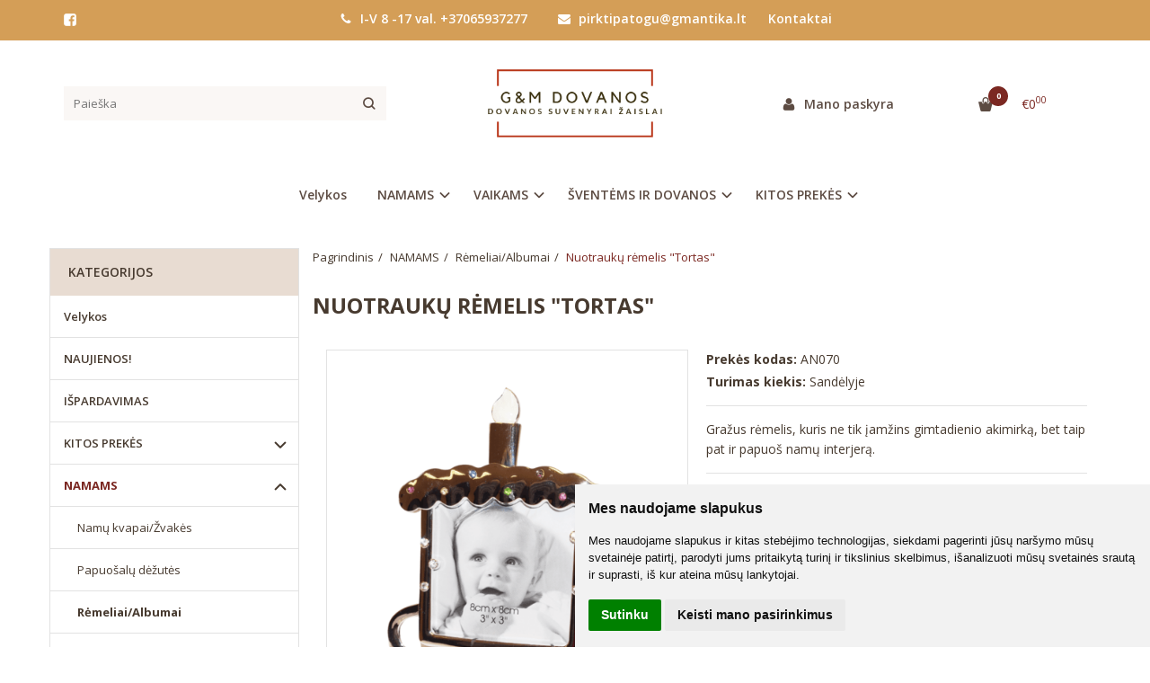

--- FILE ---
content_type: text/html; charset=utf-8
request_url: https://www.pirktipatogu.lt/interjero-detales/remeliai-albumai/nuotrauku-remelis-tortas
body_size: 18414
content:
<!DOCTYPE html>
<html lang="lt">
<head>
    <base href="https://www.pirktipatogu.lt/" />

    <meta charset="utf-8">
    <meta http-equiv="X-UA-Compatible" content="IE=edge">
    <meta name="viewport" content="width=device-width, initial-scale=1">

    <link rel="DNS-prefetch" href="//fonts.googleapis.com"/>
    <link rel="preconnect" href="https://fonts.googleapis.com"/>

    <link rel="DNS-prefetch" href="//cdn.eshoprent.com"/>
    <link rel="preconnect" href="https://cdn.eshoprent.com"/>

    
    <link rel="stylesheet" media="print" onload="this.onload=null;this.removeAttribute('media');" href="https://fonts.googleapis.com/css?family=Open+Sans:400,600,400italic,700&subset=latin,latin-ext&display=swap">

    <meta name="author" content="Powered by eShoprent.com">
<meta name="generator" content="eShoprent">
<meta name="domain" content="https://www.pirktipatogu.lt/">
<title>nuotrauku-remelis-pirmieji-metai-dovana</title>

    <meta name="description" content="nuotraukų rėmelis pirmasis tortas dovana vaiko gimtadienio progaNAMAMS - Nuotraukų rėmelis  &quot;Tortas&quot; - Savybės:	Nuotraukos dydis - 8x8 cm. - VAIKAMS - Nuotraukų rėmelis  &quot;Tortas&quot; - Savybės:	Nuotraukos dydis - 8x8 cm. - Rėmeliai/Albumai" />

    <link href="https://www.pirktipatogu.lt/image/data/logo/logo.png" rel="icon" />

    <meta name='robots' content='index, follow, max-image-preview:large, max-snippet:-1, max-video-preview:-1' />

<meta property="og:site_name" content="GMdovanos, Dovanos, suvenyrai, žaislai, dovanos įvairioms progoms" />
<meta property="og:title" content="Nuotraukų rėmelis  &quot;Tortas&quot; | GMdovanos, Dovanos, suvenyrai, žaislai, dovanos įvairioms progoms" />
<meta property="og:description" content="Gražus rėmelis, kuris ne tik įamžins gimtadienio akimirką, bet taip pat ir papuoš namų interjerą."/>
<meta property="og:image" content="https://www.pirktipatogu.lt/image/cache/data/senos_preks/Dizainas_be_pavadinimo_1-500x500_0.png" />
<meta property="og:image:alt" content="Nuotraukų rėmelis  &quot;Tortas&quot;" />
<meta property="og:updated_time" content="2024-09-26" />
<meta property="og:locale" content="lt_LT">
<meta property="og:type" content="product" />
<meta property="og:url" content="https://www.pirktipatogu.lt/interjero-detales/remeliai-albumai/nuotrauku-remelis-tortas" />
<style>.nav__categorySprite{background:url(https://www.pirktipatogu.lt/image/cache/category_sprite.png) no-repeat top left;}</style>
    
            <script src="https://cdn.eshoprent.com/v5/assets/dist/js/eshoprent.min.js?v=5" type="text/javascript" ></script>
        
            <script src="https://cdn.eshoprent.com/v5/assets/dist/js/product_core.min.js?v=1" type="text/javascript" ></script>
        
            <script src="https://cdn.eshoprent.com/v5/assets/dist/js/autocomplete.min.js?v=10" type="text/javascript" async></script>
    

    
    <link href="https://cdn.eshoprent.com/v5/assets/dist/css/core_theme.min.css?v=5" rel="stylesheet" type="text/css" media="screen" async />
    
    <link href="https://cdn.eshoprent.com/v5/assets/themes/default/stylesheet/styles.css?v=7" rel="stylesheet" type="text/css" media="screen" async />
    
    <link href="assets/themes/default-universal/stylesheet/theme.css?v=4.9" rel="stylesheet" type="text/css" media="screen"  />


    <link href="https://www.pirktipatogu.lt/nuotrauku-remelis-tortas" rel="canonical" />


    
<script src="https://cdn.eshoprent.com/v5/assets/js/hc-offcanvas-nav.min.js" type="text/javascript"></script>
<link href="https://cdn.eshoprent.com/v5/assets/dist/css/hc-offcanvas-nav.css" rel="stylesheet" media="all" async>
    
    <script>
        var domain = 'https://www.pirktipatogu.lt/';
        var locale = 'lt';

        var translations = {
            button_close: 'Uždaryti',
            button_filter: 'Filtruoti',
            modal_login_heading: 'Reikalingas prisijungimas',
            modal_whishlist_heading: 'Norų sąrašas',
            modal_button_cancel: 'Atšaukti',
            modal_button_login: 'Prisijungti',
            modal_button_view: 'Žiūrėti',
            modal_button_back: 'Grįžti',
            modal_compare_heading: 'Prekių palyginimas',
            alert_text_numbers: 'Veskite tik skaičius!',
            alert_config_stock: 'Šios prekės parduoti galime',
            text_pieces: ' vienetus.',
            text_telephone_format_correct: 'Telefonas teisingas',
            text_telephone_format_wrong: 'Klaidingas numeris',
            text_telephone_format_incorrect: 'Blogas formatas',

        };

        var elements = {
            header_cart_wrapper: '.header__cartWrapper',
            header_cart_heading: '.header__cartHeading',
            header_cart_total: '.header__cartWrapper .header__cartTotal',
            header_cart_items: '.header__cartWrapper .header__cartAmount small',
            header_minicart: '#minicart',
            header: '.headerWrapper',
            footer: '#footer',
            product_list_quantity: '.item__buttons-quantity',
            list_button_addtocart: '.item__buttons-button--addToCart',
            search_input: '#search input[name=\'filter_name\']',
            search_button: '.search__button'
        };

        var configs = {
            stock: 0        };
    </script>

    <script>
        $(document).ready(function() {
            // Load custom mobile navigation
            $('.mobile-nav-wrapper').load(domain + 'index.php?route=common/navigation/mobileNavigation');
        });
    </script>

    <script src="https://cdn.eshoprent.com/v5/assets/themes/default/theme.js?v=c298c7f8233d"></script>

            <script>
            $( document ).ready(function() {
                                    $( '.productCard__action .item__pricing--div' ).css( "display", "inline-block" );
                            });
        </script>
    </head>

<body>
    
    <header class="headerWrapper">
        <div id="preHeader" class="preHeader ">
    <div class="container">
        <div class="row">
                            <div class="preHeader__socialIcons col-md-3 col-sm-5 col-xs-6">
                                            <a target="_blank" href="https://www.facebook.com/GM-Dovanos-193026650782702" title="Facebook"><i class="es es-facebook fa fa-facebook es es-facebook fa fa-facebook-square" aria-hidden="true"></i></a>
                                    </div>
            
            <div class="preHeader__contacts col-md-5  hidden-sm hidden-xs">
                <a href="tel:I-V8-17val.+37065937277" class="preHeader__phone"><i class="fa fa-phone" aria-hidden="true"></i> I-V     8 -17 val.  +37065937277</a>
                <a href="mailto:pirktipatogu@gmantika.lt" class="preHeader__email"><i class="fa fa-envelope" aria-hidden="true"></i> pirktipatogu@gmantika.lt</a>
                <a class="preHeader__contact" href="https://www.pirktipatogu.lt/contact"><i class="fa fa-map-marker" aria-hidden="true"></i> Kontaktai</a>
            </div>

                            <div class="preHeader__languageCurrency col-md-4  col-sm-7 col-xs-6">
                    
                    
                </div>
                    </div>
    </div>
</div>
        <div id="header" class="header header--variant1 header--variant6">
    <div class="container">
        <div class="header--row row">
            <div class="header__mobileBurgerWrapper hidden-lg hidden-md col-sm-3 col-xs-3">
                <button  id="mobile-trigger" type="button" class="hamburger hamburger--collapsed">
                    <span class="sr-only">Navigacija</span>
                    <span class="hamburger__bar hamburger__bar--top-bar"></span>
                    <span class="hamburger__bar hamburger__bar--middle-bar"></span>
                    <span class="hamburger__bar hamburger__bar--bottom-bar"></span>
                </button>

                                    <button id="mobile-searchTrigger" type="button" class="search__button search__button--mobile">
                        <i class="fa fa-search" aria-hidden="true"></i>
                    </button>
                            </div>

                            <div id="search" class="search search--autocomplete col-md-4 hidden-sm hidden-xs">
                    <div class="search__wrapper">
                        <div class="search__button">
                            <i class="fa fa-search" aria-hidden="true"></i>
                        </div>
                        
                        <input type="text" name="filter_name" value="" placeholder="Paieška" class="search__input">

                        <div id="search__autocompleteResults" class="search__autocompleteResults"></div>
                    </div>
                </div>
            
            <div class="header__logo  col-md-4 col-sm-6 col-xs-6">
                    
                    <a href="https://www.pirktipatogu.lt/" title="GMdovanos, Dovanos, suvenyrai, žaislai, dovanos įvairioms progoms"><img src="https://www.pirktipatogu.lt/image/data/logo/SKAIDRUS_2.png" title="GMdovanos, Dovanos, suvenyrai, žaislai, dovanos įvairioms progoms" alt="GMdovanos, Dovanos, suvenyrai, žaislai, dovanos įvairioms progoms" class="img-responsive" width="1700" height="672" /></a>
                            </div>

            <div class="header__userCp col-md-4 col-sm-3 col-xs-3">
                <div class="row">
                    <div class="header__userLoginWrapper col-md-6 col-sm-3 col-xs-4">
                        <div>
                                                            <a href="https://www.pirktipatogu.lt/login"><i class="fa fa-user" aria-hidden="true"></i> <span>Mano paskyra</span></a>                                                    </div>
                    </div>

                    <div class="header__cartWrapper col-md-6 col-sm-9 col-xs-8">
                        <div class="header__cart">
    <a class="header__cartHeading collapsed" data-toggle="collapse" data-target="#minicart">
        <span class="header__cartAmount"><i class="fa fa-basket"></i> <small>0</small></span> <span class="header__cartTotal">€0<sup>00</sup></span>    </a>
</div>

<div id="minicart" class="minicart collapse hidden-sm hidden-xs" aria-expanded="false">
    <div class="minicart__wrapper">
        <!-- text_products_cart -->
                    <strong class="minicart__empty">Prekių krepšelis tuščias!</strong>
            </div>
</div>

<script>
    $(elements.header_cart_heading).click(function() {
        recalculateMiniCartHeight();
    });

    $(document).ready(function () {
        reCalculate();

        $(window).resize(function() {
            reCalculate();
        });
    });

    function recalculateMiniCartHeight() {
        var height = $(elements.header_cart_wrapper).height();

        $(elements.header_minicart).css({'top': height + "px" });

        // Fix links
        if (jQuery(window).width() > 991) {
            $(elements.header_cart_heading).removeAttr('href');
        } else {
            $(elements.header_cart_heading).attr('href', domain + 'index.php?route=checkout/cart');
        }
    }
</script>

                    </div>
                </div>
            </div>
        </div>

        <div class="header--navigationRow row">
              <nav class="navbar">
    <ul class="nav navbar-nav">
                      
        <li class=" nav__id--232">
          <a href="https://www.pirktipatogu.lt/velykos" title="Velykos" class="navbar-nav__item navbar-nav__item--232  " >

            
            Velykos          </a>

                  </li>
                      
        <li class="dropdown  nav__id--79">
          <a href="https://www.pirktipatogu.lt/interjero-detales" title="NAMAMS" class="navbar-nav__item navbar-nav__item--79 dropdown-toggle " data-toggle="dropdown" role="button" aria-haspopup="true" aria-expanded="false">

            
            NAMAMS          </a>

                                    <ul class="dropdown-menu multi-columns multi-columns-1">
                                  <li class="dropdown-submenu">
                    <a href="https://www.pirktipatogu.lt/interjero-detales/kvapai" title="Namų kvapai/Žvakės" class="multi-columns__heading ">
                      
                      Namų kvapai/Žvakės                    </a>
                  </li>
                                  <li class="dropdown-submenu">
                    <a href="https://www.pirktipatogu.lt/interjero-detales/dezutes-papuosalu" title="Papuošalų dėžutės" class="multi-columns__heading ">
                      
                      Papuošalų dėžutės                    </a>
                  </li>
                                  <li class="dropdown-submenu">
                    <a href="https://www.pirktipatogu.lt/interjero-detales/remeliai-albumai" title="Rėmeliai/Albumai" class="multi-columns__heading ">
                      
                      Rėmeliai/Albumai                    </a>
                  </li>
                                  <li class="dropdown-submenu">
                    <a href="https://www.pirktipatogu.lt/interjero-detales/laikrodziai" title="Smėlio laikrodžiai" class="multi-columns__heading ">
                      
                      Smėlio laikrodžiai                    </a>
                  </li>
                                  <li class="dropdown-submenu">
                    <a href="https://www.pirktipatogu.lt/interjero-detales/suvenyrai-statuleles" title="Suvenyrai" class="multi-columns__heading ">
                      
                      Suvenyrai                    </a>
                  </li>
                                  <li class="dropdown-submenu">
                    <a href="https://www.pirktipatogu.lt/interjero-detales/medicinines-priemones" title="Sveikatingumo prekės" class="multi-columns__heading ">
                      
                      Sveikatingumo prekės                    </a>
                  </li>
                                  <li class="dropdown-submenu">
                    <a href="https://www.pirktipatogu.lt/interjero-detales/vazos" title="Vazos" class="multi-columns__heading ">
                      
                      Vazos                    </a>
                  </li>
                                  <li class="dropdown-submenu">
                    <a href="https://www.pirktipatogu.lt/interjero-detales/virtuves-reikemnys-detales" title="Virtuvės reikmenys/detalės" class="multi-columns__heading ">
                      
                      Virtuvės reikmenys/detalės                    </a>
                  </li>
                                  <li class="dropdown-submenu">
                    <a href="https://www.pirktipatogu.lt/interjero-detales/svieciancios-dekoracijos" title="Šviečiančios dekoracijos" class="multi-columns__heading ">
                      
                      Šviečiančios dekoracijos                    </a>
                  </li>
                                  <li class="dropdown-submenu">
                    <a href="https://www.pirktipatogu.lt/interjero-detales/zvakides" title="Žvakidės" class="multi-columns__heading ">
                      
                      Žvakidės                    </a>
                  </li>
                                  <li class="dropdown-submenu">
                    <a href="https://www.pirktipatogu.lt/interjero-detales/kitos-prekes-1007428513" title="Kitos prekės" class="multi-columns__heading ">
                      
                      Kitos prekės                    </a>
                  </li>
                              </ul>
                              </li>
                      
        <li class="dropdown  nav__id--105">
          <a href="https://www.pirktipatogu.lt/dovanos-vaikams" title="VAIKAMS" class="navbar-nav__item navbar-nav__item--105 dropdown-toggle " data-toggle="dropdown" role="button" aria-haspopup="true" aria-expanded="false">

            
            VAIKAMS          </a>

                                    <ul class="dropdown-menu multi-columns multi-columns-1">
                                  <li class="dropdown-submenu">
                    <a href="https://www.pirktipatogu.lt/dovanos-vaikams/antistresiniai-zaislai" title="POP IT žaislai" class="multi-columns__heading ">
                      
                      POP IT žaislai                    </a>
                  </li>
                                  <li class="dropdown-submenu">
                    <a href="https://www.pirktipatogu.lt/dovanos-vaikams/vaikiski-aksesuarai" title="Aksesuarai" class="multi-columns__heading ">
                      
                      Aksesuarai                    </a>
                  </li>
                                  <li class="dropdown-submenu">
                    <a href="https://www.pirktipatogu.lt/dovanos-vaikams/antistresinis-zaislas" title="Antistresiniai žaislai" class="multi-columns__heading ">
                      
                      Antistresiniai žaislai                    </a>
                  </li>
                                  <li class="dropdown-submenu">
                    <a href="https://www.pirktipatogu.lt/dovanos-vaikams/deimantines-mozaikos" title="Deimantinės mozaikos" class="multi-columns__heading ">
                      
                      Deimantinės mozaikos                    </a>
                  </li>
                                  <li class="dropdown-submenu">
                    <a href="https://www.pirktipatogu.lt/dovanos-vaikams/gumytes-apyrankiu-pynimui-307888486" title="Gumytės apyrankių pynimui " class="multi-columns__heading ">
                      
                      Gumytės apyrankių pynimui                     </a>
                  </li>
                                  <li class="dropdown-submenu">
                    <a href="https://www.pirktipatogu.lt/dovanos-vaikams/kurybiski-zaislai" title="Kūrybiniai žaislai" class="multi-columns__heading ">
                      
                      Kūrybiniai žaislai                    </a>
                  </li>
                                  <li class="dropdown-submenu">
                    <a href="https://www.pirktipatogu.lt/dovanos-vaikams/vasaros-zaislai-zaisti-lauke" title="Lauko žaislai" class="multi-columns__heading ">
                      
                      Lauko žaislai                    </a>
                  </li>
                                  <li class="dropdown-submenu">
                    <a href="https://www.pirktipatogu.lt/dovanos-vaikams/mediniai-zaislai" title="Mediniai žaislai" class="multi-columns__heading ">
                      
                      Mediniai žaislai                    </a>
                  </li>
                                  <li class="dropdown-submenu">
                    <a href="https://www.pirktipatogu.lt/dovanos-vaikams/minksti-zaislai" title="Minkšti žaislai " class="multi-columns__heading ">
                      
                      Minkšti žaislai                     </a>
                  </li>
                                  <li class="dropdown-submenu">
                    <a href="https://www.pirktipatogu.lt/dovanos-vaikams/muzikiniai-zaislai" title="Muzikiniai žaislai" class="multi-columns__heading ">
                      
                      Muzikiniai žaislai                    </a>
                  </li>
                                  <li class="dropdown-submenu">
                    <a href="https://www.pirktipatogu.lt/dovanos-vaikams/kamuoliai-siurprizai" title="Žaislai/žaidimai" class="multi-columns__heading ">
                      
                      Žaislai/žaidimai                    </a>
                  </li>
                              </ul>
                              </li>
                      
        <li class="dropdown  nav__id--202">
          <a href="https://www.pirktipatogu.lt/sventems" title="ŠVENTĖMS IR DOVANOS" class="navbar-nav__item navbar-nav__item--202 dropdown-toggle " data-toggle="dropdown" role="button" aria-haspopup="true" aria-expanded="false">

            
            ŠVENTĖMS IR DOVANOS          </a>

                                    <ul class="dropdown-menu multi-columns multi-columns-1">
                                  <li class="dropdown-submenu">
                    <a href="https://www.pirktipatogu.lt/sventems/sventine-atributika-2086142437" title="ATRIBUTIKA" class="multi-columns__heading ">
                      
                      ATRIBUTIKA                    </a>
                  </li>
                                  <li class="dropdown-submenu">
                    <a href="https://www.pirktipatogu.lt/sventems/dovanu-idejos" title="DOVANŲ IDĖJOS" class="multi-columns__heading ">
                      
                      DOVANŲ IDĖJOS                    </a>
                  </li>
                              </ul>
                              </li>
                      
        <li class="dropdown  nav__id--220">
          <a href="https://www.pirktipatogu.lt/galanterija" title="KITOS PREKĖS" class="navbar-nav__item navbar-nav__item--220 dropdown-toggle " data-toggle="dropdown" role="button" aria-haspopup="true" aria-expanded="false">

            
            KITOS PREKĖS          </a>

                                    <ul class="dropdown-menu multi-columns multi-columns-1">
                                  <li class="dropdown-submenu">
                    <a href="https://www.pirktipatogu.lt/galanterija/papuosalai-aksesuarai" title="Aksesuarai" class="multi-columns__heading ">
                      
                      Aksesuarai                    </a>
                  </li>
                                  <li class="dropdown-submenu">
                    <a href="https://www.pirktipatogu.lt/galanterija/gertuves" title="Gertuvės" class="multi-columns__heading ">
                      
                      Gertuvės                    </a>
                  </li>
                                  <li class="dropdown-submenu">
                    <a href="https://www.pirktipatogu.lt/galanterija/kosmetikos-priemones" title="Grožio priemonės" class="multi-columns__heading ">
                      
                      Grožio priemonės                    </a>
                  </li>
                                  <li class="dropdown-submenu">
                    <a href="https://www.pirktipatogu.lt/galanterija/kanceliarines-prekes" title="Kanceliarinės prekės" class="multi-columns__heading ">
                      
                      Kanceliarinės prekės                    </a>
                  </li>
                                  <li class="dropdown-submenu">
                    <a href="https://www.pirktipatogu.lt/galanterija/peiliai" title="Peiliai" class="multi-columns__heading ">
                      
                      Peiliai                    </a>
                  </li>
                                  <li class="dropdown-submenu">
                    <a href="https://www.pirktipatogu.lt/galanterija/pinigines" title="Piniginės" class="multi-columns__heading ">
                      
                      Piniginės                    </a>
                  </li>
                                  <li class="dropdown-submenu">
                    <a href="https://www.pirktipatogu.lt/galanterija/ziebtuveliai-porcigarai" title="Rūkymui" class="multi-columns__heading ">
                      
                      Rūkymui                    </a>
                  </li>
                                  <li class="dropdown-submenu">
                    <a href="https://www.pirktipatogu.lt/galanterija/sapnu-gaydykles" title="Sapnų gaudyklės" class="multi-columns__heading ">
                      
                      Sapnų gaudyklės                    </a>
                  </li>
                                  <li class="dropdown-submenu">
                    <a href="https://www.pirktipatogu.lt/galanterija/vyriski-aksesuarai" title="Vyriški aksesuarai" class="multi-columns__heading ">
                      
                      Vyriški aksesuarai                    </a>
                  </li>
                                  <li class="dropdown-submenu">
                    <a href="https://www.pirktipatogu.lt/galanterija/zirkles-1844703696" title="Žirklės" class="multi-columns__heading ">
                      
                      Žirklės                    </a>
                  </li>
                                  <li class="dropdown-submenu">
                    <a href="https://www.pirktipatogu.lt/galanterija/raktu-pakabukai" title="Raktų pakabukai" class="multi-columns__heading ">
                      
                      Raktų pakabukai                    </a>
                  </li>
                              </ul>
                              </li>
          </ul>
  </nav>
        </div>
    </div>
</div>    </header>

    <div class="container container--wrapper">
        <div class="row">

<div id="item-page" class="clearfix">
    <div class="page page--productCard page--side-left-active col-md-9 col-md-push-3" itemscope="" itemtype="https://schema.org/Product">
        
        <ol aria-label="breadcrumb" class="breadcrumb list-inline" itemscope itemtype="https://schema.org/BreadcrumbList"><li itemprop="itemListElement" itemscope itemtype="https://schema.org/ListItem">
                    <a href="https://www.pirktipatogu.lt/" class="breadcrumb__link breadcrumb__link--sep" itemprop="item"><span itemprop="name">Pagrindinis</span></a>
                    <meta itemprop="position" content="0">
                </li><li itemprop="itemListElement" itemscope itemtype="https://schema.org/ListItem">
                    <a href="https://www.pirktipatogu.lt/interjero-detales" class="breadcrumb__link breadcrumb__link--sep" itemprop="item"><span itemprop="name">NAMAMS</span></a>
                    <meta itemprop="position" content="1">
                </li><li itemprop="itemListElement" itemscope itemtype="https://schema.org/ListItem">
                    <a href="https://www.pirktipatogu.lt/interjero-detales/remeliai-albumai" class="breadcrumb__link breadcrumb__link--sep" itemprop="item"><span itemprop="name">Rėmeliai/Albumai</span></a>
                    <meta itemprop="position" content="2">
                </li><li itemprop="itemListElement" itemscope itemtype="https://schema.org/ListItem">
                    <a href="https://www.pirktipatogu.lt/interjero-detales/remeliai-albumai/nuotrauku-remelis-tortas" class="breadcrumb__item breadcrumb__item--last" itemprop="item"><span itemprop="name">Nuotraukų rėmelis  &quot;Tortas&quot;</span></a>
                    <meta itemprop="position" content="3">
                </li></ol>
        <div class="page__ProductHeading page__desktopHeading--visability">
            <h1 class="heading heading--main" itemprop="name">Nuotraukų rėmelis  &quot;Tortas&quot;</h1>

                                                </div>

                            
        <div class="productCard clearfix">
            <div id="productCard__leftWrapper" class="productCard__leftWrapper">
                <div class="productCard__imagesWrapper">
                                            <div class="clearfix">
                            <ul id="image-gallery" class="gallery list-unstyled cS-hidden">
                                                                    <li data-thumb="https://www.pirktipatogu.lt/image/cache/data/senos_preks/Dizainas_be_pavadinimo_1-74x74_crop_0.png" data-src="https://www.pirktipatogu.lt/image/cache/data/senos_preks/Dizainas_be_pavadinimo_1-1000xauto_0.png"> 
                                        <img src="https://www.pirktipatogu.lt/image/cache/data/senos_preks/Dizainas_be_pavadinimo_1-500x500_0.png" alt="Nuotraukų rėmelis  &quot;Tortas&quot;" title="Nuotraukų rėmelis  &quot;Tortas&quot;" itemprop="image" class="img-responsive" />
                                    </li>
                                
                                
                                                            </ul>
                        </div>

                        <script>
                            var $slider = $('#image-gallery').lightSlider({
                                gallery:true,
                                item:1,

                                                                    thumbItem:5,
                                
                                slideMargin: 0,
                                speed:500,
                                // auto:true,
                                controls: true,
                                loop:true,
                                enableDrag: false,
                                currentPagerPosition:'left',
                                onSliderLoad: function(el) {
                                    $('#image-gallery').removeClass('cS-hidden');

                                    if ($(window).width() > 768) {
                                        el.lightGallery({
                                            selector: '#image-gallery .lslide',
                                            showThumbByDefault: false
                                        });
                                    }
                                },
                                responsive: [
                                    {
                                        breakpoint:1200,
                                        settings: {
                                                                                            thumbItem: 4
                                                                                    },
                                        breakpoint:768,
                                        settings: {
                                            gallery: false
                                        }
                                    }  
                                ] 
                            });

                            $(window).resize(function() {
                                // Refresh Images slider
                                $slider.refresh();
                            });

                            function videoOnMobile(element) {
                                if ($(window).width() <= 768) {
                                    if (element.hasClass('gallery__item--youtube', 'active')) {
                                        var youtube_url = element.attr('href');

                                        if (typeof youtube_url != 'undefined' || youtube_url != null) {
                                            youtube_url = youtube_url.replace('watch?v=', 'embed/') + '?wmode=opaque&amp;autoplay=1&amp;enablejsapi=1';

                                            $.fancybox.open({
                                                src: youtube_url, // Source of the content
                                                type: 'iframe', // Content type: image|inline|ajax|iframe|html (optional)
                                                opts: {
                                                    // fitToView: false,
                                                    // maxWidth: "90%"
                                                    autoSize: true
                                                } // Object containing item options (optional)
                                            });
                                        }
                                    }
                                }
                            };
                        </script>
                    
                                    </div>

                                    <div class="productCard__whishlistCompare">
                        
                                                    <a onClick="addToWishList('3694');" title="Į norų sąrašą" class="item__wishlistLink" data-product-id="3694" data-product-price="13.30" data-quantity='2' rel="nofollow">Į norų sąrašą</a>
                                            </div>
                            </div>

            <div class="productCard__rightWrapper">
                <div class="productCard__information">
                    <p class="productCard__model">
                        <strong>Prekės kodas:</strong>
                        <span itemprop="sku">AN070</span>
                    </p>

                    <p class="productCard__stock">
                        <strong>Turimas kiekis:</strong>
                        <span itemprop="mpn">Sandėlyje</span>
                    </p>
        
                                    </div>

                
                                    <div class="productCard__shortDescription">
                        <p>Gražus rėmelis, kuris ne tik įamžins gimtadienio akimirką, bet taip pat ir papuo&scaron; namų interjerą.</p>
                    </div>
                
                <div class="productCard__pricingDetails">
                                                                
                                                                
                    <div class="productCard__action productCard__action--reset">
                        
                                                                                    <div class="item__pricing" itemprop="offers" itemscope="" itemtype="https://schema.org/Offer">
                                    

                                    
                                    <meta itemprop="url" content="https://www.pirktipatogu.lt/interjero-detales/remeliai-albumai/nuotrauku-remelis-tortas" ><link itemprop="availability" href="https://schema.org/InStock" /><div class="item__pricing--div item__pricingPrice--taxable"><meta itemprop="priceCurrency" content="EUR" /><meta itemprop="price" content="13.30" />    <span id="item__pricingPrice--update" class="item__pricingPrice item__pricingPrice--price">€13<sup>30</sup></span>    <small class="item__pricingPrice item__pricingPrice--taxText">su PVM</small></div>
                                    
                                    

                                    

                                    
                                    

                                    
                                    
                                                                            <div class="table-responsive tableLeasing">
                                                                                    </div>
                                    
                                                                    </div>
                              
                            <div class="productCard__actionButtons">
                                <div class="inputQuantity input-group">
                                    <span class="input-group-btn">
                                        <button type="button" class="btn btn--number btn--left" data-type="minus" data-field="quant[1]" aria-label="Kiekis: minus"><i class="fa fa-minus"></i></button>
                                    </span>
                                        
                                    <input type="text" name="quantity" size="2" value="1" class="form-control inputQuantity__input" data-quantity="2" data-min="1" aria-labelledby="Kiekis:" />
                                    <input type="hidden" name="product_id" size="2" value="3694" />

                                    <span class="input-group-btn">
                                        <button type="button" class="btn btn--number btn--right" data-type="plus" data-field="quant[1]" aria-label="Kiekis: plus"><i class="fa fa-plus"></i></button>
                                    </span>

                                    <script>
                                        var inputQuantity = $('.inputQuantity__input');

                                        $('.productCard__actionButtons .btn--number.btn--left').on('click', function() {
                                            var oldValue = parseInt(inputQuantity.val());

                                            if (oldValue > 1) {
                                                inputQuantity.val(oldValue - parseInt(1));
                                            }
                                        });

                                        $('.productCard__actionButtons .btn--number.btn--right').on('click', function(){
                                            var oldValue = parseInt(inputQuantity.val());

                                            
                                            inputQuantity.val(oldValue + parseInt('1'));
                                        });

                                                                            </script>
                                </div>   

                                <div id="productCard__addToCart" class="productCard__addToCart">
                                    <input type="button" value="Į krepšelį" id="addToCart" class="productCard__addToCart--input btn btn--primary" data-product-id="3694" data-product-price="13.30" data-quantity='2' />

                                    <div class="productCard__askWrapper">
                                        <span>
                                                                                            Turite klausimų apie šią prekę? <a data-fancybox data-type="ajax" data-src="https://www.pirktipatogu.lt/index.php?route=product/product/askQuestion&product_id=3694" href="javascript:;" class="productCard__addToCart--questionInput">Klauskite</a>
                                                                                    </span>
                                    </div>
                                                                    </div>

                                                            </div>
                        
                                            </div>

                                                                                </div>

                                                    
                
                            </div>

            <script>
                $(document).ready(function() {
                    $("#productCard__leftWrapper").stick_in_parent({
                        parent: '.productCard',
                    });

                    if ($(window).width() < 768) {
                        $("#productCard__leftWrapper").trigger("sticky_kit:detach");
                    }
                });
                
                $(window).resize(function() {
                    if ($(window).width() < 768) {
                        $("#productCard__leftWrapper").trigger("sticky_kit:detach");
                    }
                });
            </script>
        </div>

                        <div class="productTabs">
            <ul id="productTabs__switches" class="productTabs__switches nav nav-tabs">
                                    <li><a href="#description" title="Aprašymas" data-toggle="tab">Aprašymas</a></li>
                
                
                                                    
                
                
                                    <li><a href="#reviews" title="(0) Atsiliepimai" data-toggle="tab">(0) Atsiliepimai</a></li>
                            </ul>
        
            <div id="productTabs__wrapper" class="productTabs__wrapper tab-content" >
                                    <div class="tab-pane fade in active" id="description">
                        <div class="table-responsive" itemprop="description">
                            <p>Savybės:</p>

<ul>
	<li>Nuotraukos dydis - 8x8 cm.</li>
</ul>

<p><strong>DĖMESIO! Spalva gali skirtis nuo pavaizduotos nuotraukoje.</strong></p>

<p>&Scaron;ią prekę gali užsisakyti ir didmeninės prekybos klientai. Dėl kainų teirautis el.pa&scaron;tu marijaziroviene@gmail.com arba tel. nr. 865901092. Arba atvykite į mūsų didmeninės prekybos sandėlį, adresu Vilkpėdės g. 6, Vilnius.</p>
                        </div>
                    </div>
                
                            
                                                    
                
                
                                    <div class="tab-pane fade" id="reviews">
                        <div id="review" class="review">
                                                    </div>

                                                    <div id="review__reply" class="review__reply">
                                <strong class="heading heading--secondary heading-bt">Parašyti atsiliepimą</strong>
                                
                                <div class="form-group required">
                                    <label for="name" class="control-label">Vardas:</label>
                                    <input id="name" type="text" name="name" value="" class="form-control" />
                                </div>

                                <div class="form-group required">
                                    <label for="email" class="control-label">El. pašto adresas:</label>
                                    <input id="email" type="text" name="email" value="" class="form-control" />
                                </div>

                                <div class="form-group required">
                                    <label for="review__item" class="control-label">Atsiliepimas:</label>
                                    <textarea id="review__item" name="text" class="form-control"></textarea>
                                </div>

                                <div class="review__replyButtons">
                                    <div class="review__starRating">
                                        <label for="star__rating" class="control-label">Įvertinimas:</label>
                                        <select id="star__rating" name="rating">
                                            <option value="1">1</option>
                                            <option value="2">2</option>
                                            <option value="3">3</option>
                                            <option value="4">4</option>
                                            <option value="5" selected>5</option>
                                        </select>

                                        <script>
                                            $(function() {
                                                $('#star__rating').barrating({
                                                    theme: 'fontawesome-stars',
                                                    initialRating: 5
                                                });
                                            });
                                        </script>
                                    </div>

                                    <div class="review__replyCaptcha">      
                                      <div class="form-group required ">
    <label for="captcha" class="col-sm-12 control-label">Įveskite saugos kodą:</label>
    <div class="col-sm-12">
        <div class="input-group">
            <span class="input-group-addon" id="captcha">
                <img src="https://www.pirktipatogu.lt/index.php?route=captcha/basic_captcha/captcha" class="captcha-img" title="Captcha" width="150" height="35" />
            </span>
            <input id="captcha" type="text" name="captcha" value="" class="form-control" />
        </div>
    </div>

    </div>                                    </div>
                                </div>

                                <div class="review__submit">
                                    <a id="submitReview" title="Rašyti" class="btn btn--primary" rel="noindex">Rašyti</a>
                                </div>
                            </div>
                                            </div>
                
                                    <script>
                        $(document).ready(function() {
                            $('#review').load( domain + 'index.php?route=product/product/review&product_id=3694');
                        });

                        $('#submitReview').on('click', function() {
                            googleCaptcha = true;

                            try {
                                grecaptcha;
                            }

                            catch(e) {
                                if(e.name == "ReferenceError") {
                                    googleCaptcha = false;
                                }
                            }

                            if (googleCaptcha) {
                                if (grecaptcha.getResponse().length > 0) {
                                    var response = '&g-recaptcha-response=' + grecaptcha.getResponse();
                                } else {
                                    var response = false;
                                }
                            } else {
                                var response = '&captcha=' + encodeURIComponent($('input[name=\'captcha\']').val());
                            }

                            $.ajax({
                                url: domain + 'index.php?route=product/product/write&product_id=3694',
                                type: 'post',
                                dataType: 'json',
                                data: 'name=' + encodeURIComponent($('input[name=\'name\']').val()) + '&text=' + encodeURIComponent($('textarea[name=\'text\']').val()) + '&email=' + encodeURIComponent($('input[name=\'email\']').val()) + '&rating=' + encodeURIComponent($('select[name=\'rating\']').val() ? $('select[name=\'rating\']').val() : '') + '&captcha=' + response,

                                beforeSend: function() {
                                    $('.alert').fadeOut(300, function() { $(this).remove(); });
                                    $('#submitReview').attr('disabled', true);
                                    $('#review').before($('<div class="alert alert-warning alert-wait"><i class="fa fa-spinner wait" aria-hidden="true"></i> Prašome palaukti!</div>').fadeIn());
                                },
                                complete: function() {
                                    $('#submitReview').attr('disabled', false);
                                },
                                success: function(data) {
                                    $('.alert, .text-danger').remove();

                                    if (data['error']) {
                                        if (data['error']['name']) {
                                            $('#review__reply #name').after($('<span class="text-danger">' + data['error']['name'] + '</span>').fadeIn());
                                        }

                                        if (data['error']['text']) {
                                            $('#review__reply #review__item').after($('<span class="text-danger">' + data['error']['text'] + '</span>').fadeIn());
                                        }

                                        if (data['error']['captcha']) {
                                            $('.review__replyCaptcha .input-group').after($('<span class="text-danger">' + data['error']['captcha'] + '</span>').fadeIn());
                                        }

                                        var error = $('#review__reply .text-danger:visible').first();
                                        var scroll = error.offset().top;

                                        $('html, body').animate({
                                            scrollTop: scroll
                                        },500);

                                        if (googleCaptcha) {
                                            grecaptcha.reset();
                                        }
                                    }

                                    if (data['success']) {
                                        $('#submitReview').after($(data['success']).fadeIn());

                                        $('#submitReview').remove();

                                        $('input[name=\'name\'], input[name=\'email\'], textarea[name=\'text\'], input[name=\'captcha\']').val('');
                                    }
                                }
                            });
                        });
                    </script>
                            </div>
        </div>

        <script>
            $('#productTabs__switches').tabCollapse();
            $('#productTabs__switches li:first-child').addClass('active');
            $('#productTabs__wrapper > div:first-child').addClass('tab-pane fade in active');
        </script>
                
                    <div class="productTags">
                                    <a href="https://www.pirktipatogu.lt/index.php?route=product/search&hashtag=rėmelis" title="rėmelis" class="productTags__link">rėmelis</a>

                    ,                                    <a href="https://www.pirktipatogu.lt/index.php?route=product/search&hashtag=nuotraukų" title="nuotraukų" class="productTags__link">nuotraukų</a>

                                                </div>
        
                        
                            <strong class="heading heading--secondary heading-bt">Susijusios prekės</strong>

                        <div itemscope itemtype="https://schema.org/ItemList" class="items__grid items__grid--products ">
                  <div itemprop="itemListElement" itemscope itemtype="https://schema.org/ListItem" class="itemWrapper mgrid2 tgrid3 grid4 itemWrapper--spacing">
    <div class="item item__product">
      <div class="item__imageWrapper">
        <a itemprop="url" href="https://www.pirktipatogu.lt/nuotrauku-albumas" title="Nuotraukų albumas">
          
                                    <img data-original="https://www.pirktipatogu.lt/image/cache/data/produktai/geros kokybes/r1040-500x500_0.png" src="https://www.pirktipatogu.lt/image/no-image.jpg" title="Nuotraukų albumas" alt="Nuotraukų albumas" width="500" height="500" class="item__thumb item__thumb--preload img-responsive" />
                              </a>
      </div>

      <div class="item__detailsWrapper">
        
        <div class="item__name">
          <a href="https://www.pirktipatogu.lt/nuotrauku-albumas" title="Nuotraukų albumas"><span itemprop="name">Nuotraukų albumas</span></a>
        </div>

        <div class="item__description">
          &Scaron;iame albume tilps visos brangiausios jūsų akimirkos.

&nbsp;
..        </div>

        
                  <div class="item__pricing">
            <div class="item__pricingPrice item__pricingPrice--taxable"><span class="item__pricingPrice item__pricingPrice--price">€4<sup>80</sup></span></div>
                      </div>
        
              </div>

      <div class="item__buttonsWrapper item__same-buttons">
        <div class="item__buttons cart">
                                    <!-- Standart logic -->
                                                
                  <input type="button" value="Į krepšelį" class="btn btn--primary item__buttons-button--addToCart" onclick="addToCart('1706', '1');" data-product-id="1706" data-product-price="4.80" data-quantity='2' />
                                                            </div>

                  <div class="item__cwButtons item__cwButtons--display product-item__compare-whishlist-buttons item__compare-whishlist-buttons--display compares">
            
                          <div class="item__wishlist wishlist">
                <a onclick="addToWishList('1706');" title="Į norų sąrašą" class="item__wishlistLink" data-product-id="1706" data-product-price="4.80" data-quantity='2' rel="nofollow">Į norų sąrašą</a>
              </div>
                      </div>
              </div>

          </div>

    <span itemprop="position" style="display: none;">1706</span>
  </div>

  
  
  
    <div itemprop="itemListElement" itemscope itemtype="https://schema.org/ListItem" class="itemWrapper mgrid2 tgrid3 grid4 itemWrapper--spacing">
    <div class="item item__product">
      <div class="item__imageWrapper">
        <a itemprop="url" href="https://www.pirktipatogu.lt/pasidabruotas-barskutis" title="Pasidabruotas barškutis">
          
                                    <img data-original="https://www.pirktipatogu.lt/image/cache/data/produktai/geros kokybes/an056-1-500x500_0.png" src="https://www.pirktipatogu.lt/image/no-image.jpg" title="Pasidabruotas barškutis" alt="Pasidabruotas barškutis" width="500" height="500" class="item__thumb item__thumb--preload img-responsive" />
                              </a>
      </div>

      <div class="item__detailsWrapper">
        
        <div class="item__name">
          <a href="https://www.pirktipatogu.lt/pasidabruotas-barskutis" title="Pasidabruotas barškutis"><span itemprop="name">Pasidabruotas barškutis</span></a>
        </div>

        <div class="item__description">
          Bar&scaron;kutis - tai puiki dovana vaikui krik&scaron;tynų ar girtadienio proga. Pasidabruotas. Jį ..        </div>

        
                  <div class="item__pricing">
            <div class="item__pricingPrice item__pricingPrice--taxable"><span class="item__pricingPrice item__pricingPrice--price">€22<sup>90</sup></span></div>
                      </div>
        
              </div>

      <div class="item__buttonsWrapper item__same-buttons">
        <div class="item__buttons cart">
                                    <!-- Standart logic -->
                                                
                  <input type="button" value="Į krepšelį" class="btn btn--primary item__buttons-button--addToCart" onclick="addToCart('2103', '1');" data-product-id="2103" data-product-price="22.90" data-quantity='1' />
                                                            </div>

                  <div class="item__cwButtons item__cwButtons--display product-item__compare-whishlist-buttons item__compare-whishlist-buttons--display compares">
            
                          <div class="item__wishlist wishlist">
                <a onclick="addToWishList('2103');" title="Į norų sąrašą" class="item__wishlistLink" data-product-id="2103" data-product-price="22.90" data-quantity='1' rel="nofollow">Į norų sąrašą</a>
              </div>
                      </div>
              </div>

          </div>

    <span itemprop="position" style="display: none;">2103</span>
  </div>

      <div class="mc"></div>
  
  
  
              </div>
        

        <script type="text/javascript">
          //   function display(view) {
          //   if (view == 'list') {
          //     $('.items__grid.items__grid--products').attr('class', 'items__list items__list ');

          //     $('.items__list > div.itemWrapper').each(function(index, element) {
          //       $(element).removeClass();

          //       $(element).addClass('itemWrapper mgrid2 tgrid3 grid4 itemWrapper--spacing');

          //       html = '<div class="item item__product">';

          //       // item__imageWrapper
          //       var image = $(element).find('.item__imageWrapper').html();

          //       if (image != null) {
          //         html += '<div class="item__imageWrapper col-md-3 col-sm-12">' + image + '</div>';
          //       }

          //       // item__detailsWrapper
          //       var description = $(element).find('.item__detailsWrapper').html();
          //       if (description != null) {
          //         html += '<div class="item__detailsWrapper col-lg-7 col-md-6 col-sm-12">' + description + '</div>';
          //       }

          //       // item__buttonsWrapper
          //       var buttons = $(element).find('.item__buttonsWrapper').html();
          //       if (buttons != null) {
          //         html += '<div class="item__buttonsWrapper item__same-buttons col-lg-2 col-md-3 col-sm-12">' + buttons + '</div>';
          //       }

          //       
          //       html += '</div>';

          //       $(element).hide(0, function() {
          //           $(element).html(html).fadeIn(400);
          //       });
          //     });

          //     // Format product filter box
          //     $('.filter__displayType').html('<i onclick="display(\'grid\');" class="fa fa-grid" title="Prekes rodyti tinkleliu"></i>');

          //     // Make grid default view
          //     $.cookie('display', 'list'); 
          //   } else {
          //     $('.items__list').attr('class', 'items__grid items__grid--products ');

          //     var loop = 1;

          //     $('.items__grid.items__grid--products > div.itemWrapper').each(function(index, element) {
          //       $(element).removeClass();
          //       $(element).addClass('itemWrapper mgrid2 tgrid3 grid4 itemWrapper--spacing'); 

          //       html = '<div class="item item__product">';

          //       // item__imageWrapper
          //       var image = $(element).find('.item__imageWrapper').html();
          //       if (image != null) {
          //         html += '<div class="item__imageWrapper">' + image + '</div>';
          //       }

          //       // item__detailsWrapper
          //       var description = $(element).find('.item__detailsWrapper').html();
          //       if (description != null) {
          //         html += '<div class="item__detailsWrapper">' + description + '</div>';
          //       }

          //       // item__buttonsWrapper
          //       var buttons = $(element).find('.item__buttonsWrapper').html();
          //       if (buttons != null) {
          //         html += '<div class="item__buttonsWrapper item__same-buttons">' + buttons + '</div>';
          //       }

          //       

          //       html += '</div>';

          //       if ((loop % 2) == 0) {
          //         html += '<div class="mc"></div>';
          //       }

          //       if ((loop % 3) == 0) {
          //         html += '<div class="tc"></div>';
          //       }

          //       if ((loop % 4) == 0) {
          //         html += '<div class="dc"></div>';
          //       }

          //       loop++;

          //       $(element).hide(0, function() {
          //           $(element).html(html).fadeIn(400);
          //       });

          //       // $(element).html(html).fadeIn();
          //     }); 

          //     // Format product filter box with JS
          //     $('.filter__displayType').html('<i onclick="display(\'list\');" class="fa fa-list" title="Prekes rodyti sąrašu"></i>');

          //     // Make grid default view
          //     $.cookie('display', 'grid');
          //   }
          // }

          // view = $.cookie('display');

          // if (view) {
          //   display(view);
          // } else {
          //             //     display('grid');
          //             // }
        //--></script>
            
                
            <div class="module module--lastview ">
    		    <div class="module__heading"><span>Neseniai žiūrėtos <a href="https://www.pirktipatogu.lt/allproducts" title="Žiūrėti visas prekes" class="view-all-products module__viewAll">Visos prekės</a></span></div>
		
    <div class="module__content">
                    			
			<div class="items__grid  ">
				
  <div class="itemWrapper mgrid2 tgrid3 grid4 itemWrapper--spacing">
    <div class="item item__product">
      <div class="item__imageWrapper">
        <a href="https://www.pirktipatogu.lt/nuotrauku-remelis-tortas" title="Nuotraukų rėmelis  &quot;Tortas&quot;">
          
                                    <img data-original="https://www.pirktipatogu.lt/image/cache/data/senos_preks/Dizainas_be_pavadinimo_1-500x500_0.png" src="https://www.pirktipatogu.lt/image/no-image.jpg" title="Nuotraukų rėmelis  &quot;Tortas&quot;" alt="Nuotraukų rėmelis  &quot;Tortas&quot;" width="500" height="500" class="item__thumb item__thumb--preload img-responsive" />
                              </a>
      </div>

      <div class="item__detailsWrapper">
        
        <div class="item__name">
          <a href="https://www.pirktipatogu.lt/nuotrauku-remelis-tortas" title="Nuotraukų rėmelis  &quot;Tortas&quot;"><span>Nuotraukų rėmelis  &quot;Tortas&quot;</span></a>
        </div>

        <div class="item__description">
          Gražus rėmelis, kuris ne tik įamžins gimtadienio akimirką, bet taip pat ir papuo&scaron; namų interj..        </div>

                  <div class="item__pricing">
            <div class="item__pricingPrice item__pricingPrice--taxable"><span class="item__pricingPrice item__pricingPrice--price">€13<sup>30</sup></span></div>
                      </div>
        
              </div>

      <div class="item__buttonsWrapper item__same-buttons">
        <div class="item__buttons cart">
                                    <!-- Standart logic -->
                                                
                  <input type="button" value="Į krepšelį" class="btn btn--primary item__buttons-button--addToCart" onclick="addToCart('3694', '1');" data-product-id="3694" data-product-price="13.30" data-quantity='2' />
                                                            </div>

                  <div class="item__cwButtons item__cwButtons--display product-item__compare-whishlist-buttons item__compare-whishlist-buttons--display compares">
            
                          <div class="item__wishlist wishlist">
                <a onclick="addToWishList('3694');" title="Į norų sąrašą" class="item__wishlistLink" data-product-id="3694" data-product-price="13.30" data-quantity='2' rel="nofollow">Į norų sąrašą</a>
              </div>
                      </div>
              </div>

          </div>
  </div>

      
    
      
  			</div>

					            </div>
</div>    <div class="module module--content module--newsletterSide">
    <strong class="heading heading--secondary heading--mpt">Naujienlaiškio prenumerata</strong>

    <div class="newsletter">
        <div class="input-group">
            <input type="text" placeholder="Įveskite el. pašto adresą" name="email" class="form-control" />
            <span class="input-group-addon"><a class="btn" onClick="newsletterSubscribe();"><i class="fa fa-envelope" aria-hidden="true"></i></a></span>
        </div>

                    <div class="form-check checkbox">
                <input id="newsletterGdrp" type="checkbox" name="agreement" value="1" class="styled">

                <label for="newsletterGdrp">Aš perskaičiau ir sutinku su <a class="colorbox" href="https://www.pirktipatogu.lt/index.php?route=information/information/info&information_id=3" alt="Privatumo politika"><strong>Privatumo politika</strong></a></label>
            </div>
        
        <script type="text/javascript">
            $("#subscribe .form-control").keyup(function(event) {
                if (event.keyCode === 13) {
                    $("#subscribe btn").click();
                }
            });
            function newsletterSubscribe(){
                $.ajax({
                    type: 'post',
                    url: domain + 'index.php?route=module/newslettersubscribe/subscribe',
                    dataType: 'json',
                    data:$(".newsletter input[name='email'], .newsletter input[name='agreement']").serialize(),
                    beforeSend: function() {
                        $('.module .newsletter .text-danger, .module .newsletter .text-success').remove();
                        $('.module .newsletter input').attr('disabled', true);
                        $('.module script.analytics').remove();
                    },
                    complete: function(){
                        $('.module .newsletter input').attr('disabled', false);
                    },

                    success: function (json) {
                        if (json.error) {
                            $('.module .newsletter').append('<div class="text-danger">' + json.text + '</div>');
                        } else if (json.success) {
                            $('.module .newsletter').append('<div class="text-success">' + json.text + '</div>');

                            if (json.analytics) {
                                $('.module .newsletter').append(json.analytics);
                            }
                        }
                    }
                });
            }
        </script>
    </div>
</div>    </div>

        <div id="column-left" class="sidebar sidebar--left col-md-3">
                        <div class="module module--side module--tree">
        		    <div class="module__heading"><span>Kategorijos</span></div>
		
        <ul class="module__list module--listTree">
                            <li class="module__listItem  ">
                    <a href="https://www.pirktipatogu.lt/velykos" class="module__listLink " title="Velykos">Velykos</a> 
                                    </li>
                            <li class="module__listItem  ">
                    <a href="https://www.pirktipatogu.lt/naujienos" class="module__listLink " title="NAUJIENOS!">NAUJIENOS!</a> 
                                    </li>
                            <li class="module__listItem  ">
                    <a href="https://www.pirktipatogu.lt/akcijos" class="module__listLink " title="IŠPARDAVIMAS">IŠPARDAVIMAS</a> 
                                    </li>
                            <li class="module__listItem  module__listItem--hasChild">
                    <a href="https://www.pirktipatogu.lt/galanterija" class="module__listLink " title="KITOS PREKĖS">KITOS PREKĖS</a> <span class="module__listItemCarret collapsed" data-toggle="collapse" data-target="#sl-2-220" class="expended" aria-expanded="false"></span>
                                            <ul id="sl-2-220" class="module__list collapse ">
                                                            <li class="module__listItem  ">
                                    <a href="https://www.pirktipatogu.lt/galanterija/papuosalai-aksesuarai"  class="module__listLink " title="Aksesuarai">Aksesuarai</a> 
                                                                    </li>
                                                            <li class="module__listItem  ">
                                    <a href="https://www.pirktipatogu.lt/galanterija/gertuves"  class="module__listLink " title="Gertuvės">Gertuvės</a> 
                                                                    </li>
                                                            <li class="module__listItem  module__listItem--hasChild">
                                    <a href="https://www.pirktipatogu.lt/galanterija/kosmetikos-priemones"  class="module__listLink " title="Grožio priemonės">Grožio priemonės</a> <span class="module__listItemCarret collapsed" data-toggle="collapse" data-target="#sl-3-153" class="expended" aria-expanded="false"></span>
                                                                            <ul id="sl-3-153" class="module__list collapse ">
                                                                                            <li class="module__listItem ">
                                                    <a href="https://www.pirktipatogu.lt/galanterija/kosmetikos-priemones/nagu-prieziuros-priemones"  class="module__listLink " title="Nagų priežiūros priemonės">Nagų priežiūros priemonės</a>
                                                </li>
                                                                                            <li class="module__listItem ">
                                                    <a href="https://www.pirktipatogu.lt/galanterija/kosmetikos-priemones/pincetai"  class="module__listLink " title="Pincetai">Pincetai</a>
                                                </li>
                                                                                            <li class="module__listItem ">
                                                    <a href="https://www.pirktipatogu.lt/galanterija/kosmetikos-priemones/plauku-sukos-sepeciai"  class="module__listLink " title="Plaukų šukos,šepečiai">Plaukų šukos,šepečiai</a>
                                                </li>
                                                                                            <li class="module__listItem ">
                                                    <a href="https://www.pirktipatogu.lt/galanterija/kosmetikos-priemones/siuvimo-reikmenys"  class="module__listLink " title="Siuvimo reikmenys">Siuvimo reikmenys</a>
                                                </li>
                                                                                            <li class="module__listItem ">
                                                    <a href="https://www.pirktipatogu.lt/galanterija/kosmetikos-priemones/skutimosi-priemones"  class="module__listLink " title="Skutimosi priemonės">Skutimosi priemonės</a>
                                                </li>
                                                                                            <li class="module__listItem ">
                                                    <a href="https://www.pirktipatogu.lt/galanterija/kosmetikos-priemones/veidrodeliai-ir-rankines-laikikliai"  class="module__listLink " title="Veidrodėliai">Veidrodėliai</a>
                                                </li>
                                                                                    </ul>
                                                                    </li>
                                                            <li class="module__listItem  module__listItem--hasChild">
                                    <a href="https://www.pirktipatogu.lt/galanterija/kanceliarines-prekes"  class="module__listLink " title="Kanceliarinės prekės">Kanceliarinės prekės</a> <span class="module__listItemCarret collapsed" data-toggle="collapse" data-target="#sl-3-203" class="expended" aria-expanded="false"></span>
                                                                            <ul id="sl-3-203" class="module__list collapse ">
                                                                                            <li class="module__listItem ">
                                                    <a href="https://www.pirktipatogu.lt/galanterija/kanceliarines-prekes/dailes-keramikos-prekes"  class="module__listLink " title="Dailės/keramikos prekės">Dailės/keramikos prekės</a>
                                                </li>
                                                                                            <li class="module__listItem ">
                                                    <a href="https://www.pirktipatogu.lt/galanterija/kanceliarines-prekes/padidinimo-stiklai"  class="module__listLink " title="Padidinimo stiklai">Padidinimo stiklai</a>
                                                </li>
                                                                                            <li class="module__listItem ">
                                                    <a href="https://www.pirktipatogu.lt/galanterija/kanceliarines-prekes/rasikliai"  class="module__listLink " title="Rašikliai">Rašikliai</a>
                                                </li>
                                                                                            <li class="module__listItem ">
                                                    <a href="https://www.pirktipatogu.lt/galanterija/kanceliarines-prekes/uzrasu-knygeles"  class="module__listLink " title="Užrašų knygelės">Užrašų knygelės</a>
                                                </li>
                                                                                            <li class="module__listItem ">
                                                    <a href="https://www.pirktipatogu.lt/galanterija/kanceliarines-prekes/zirkles-liniuotes"  class="module__listLink " title="Žirklės/liniuotės">Žirklės/liniuotės</a>
                                                </li>
                                                                                    </ul>
                                                                    </li>
                                                            <li class="module__listItem  ">
                                    <a href="https://www.pirktipatogu.lt/galanterija/peiliai"  class="module__listLink " title="Peiliai">Peiliai</a> 
                                                                    </li>
                                                            <li class="module__listItem  ">
                                    <a href="https://www.pirktipatogu.lt/galanterija/pinigines"  class="module__listLink " title="Piniginės">Piniginės</a> 
                                                                    </li>
                                                            <li class="module__listItem  module__listItem--hasChild">
                                    <a href="https://www.pirktipatogu.lt/galanterija/ziebtuveliai-porcigarai"  class="module__listLink " title="Rūkymui">Rūkymui</a> <span class="module__listItemCarret collapsed" data-toggle="collapse" data-target="#sl-3-83" class="expended" aria-expanded="false"></span>
                                                                            <ul id="sl-3-83" class="module__list collapse ">
                                                                                            <li class="module__listItem ">
                                                    <a href="https://www.pirktipatogu.lt/galanterija/ziebtuveliai-porcigarai/kaljanai"  class="module__listLink " title="Kaljanai">Kaljanai</a>
                                                </li>
                                                                                            <li class="module__listItem ">
                                                    <a href="https://www.pirktipatogu.lt/galanterija/ziebtuveliai-porcigarai/pelenines"  class="module__listLink " title="Peleninės">Peleninės</a>
                                                </li>
                                                                                            <li class="module__listItem ">
                                                    <a href="https://www.pirktipatogu.lt/galanterija/ziebtuveliai-porcigarai/porcigarai"  class="module__listLink " title="Porcigarai">Porcigarai</a>
                                                </li>
                                                                                            <li class="module__listItem ">
                                                    <a href="https://www.pirktipatogu.lt/galanterija/ziebtuveliai-porcigarai/ziebtuveliai"  class="module__listLink " title="Žiebtuvėliai">Žiebtuvėliai</a>
                                                </li>
                                                                                    </ul>
                                                                    </li>
                                                            <li class="module__listItem  ">
                                    <a href="https://www.pirktipatogu.lt/galanterija/sapnu-gaydykles"  class="module__listLink " title="Sapnų gaudyklės">Sapnų gaudyklės</a> 
                                                                    </li>
                                                            <li class="module__listItem  ">
                                    <a href="https://www.pirktipatogu.lt/galanterija/vyriski-aksesuarai"  class="module__listLink " title="Vyriški aksesuarai">Vyriški aksesuarai</a> 
                                                                    </li>
                                                            <li class="module__listItem  ">
                                    <a href="https://www.pirktipatogu.lt/galanterija/zirkles-1844703696"  class="module__listLink " title="Žirklės">Žirklės</a> 
                                                                    </li>
                                                            <li class="module__listItem  ">
                                    <a href="https://www.pirktipatogu.lt/galanterija/raktu-pakabukai"  class="module__listLink " title="Raktų pakabukai">Raktų pakabukai</a> 
                                                                    </li>
                                                    </ul>
                                    </li>
                            <li class="module__listItem module__listItem--current module__listItem--hasChild">
                    <a href="https://www.pirktipatogu.lt/interjero-detales" class="module__listLink module__listItem--current" title="NAMAMS">NAMAMS</a> <span class="module__listItemCarret collapsed" data-toggle="collapse" data-target="#sl-2-79" class="expended" aria-expanded="false"></span>
                                            <ul id="sl-2-79" class="module__list collapse in">
                                                            <li class="module__listItem  ">
                                    <a href="https://www.pirktipatogu.lt/interjero-detales/kvapai"  class="module__listLink " title="Namų kvapai/Žvakės">Namų kvapai/Žvakės</a> 
                                                                    </li>
                                                            <li class="module__listItem  ">
                                    <a href="https://www.pirktipatogu.lt/interjero-detales/dezutes-papuosalu"  class="module__listLink " title="Papuošalų dėžutės">Papuošalų dėžutės</a> 
                                                                    </li>
                                                            <li class="module__listItem module__listItem--current ">
                                    <a href="https://www.pirktipatogu.lt/interjero-detales/remeliai-albumai"  class="module__listLink module__listItem--current" title="Rėmeliai/Albumai">Rėmeliai/Albumai</a> 
                                                                    </li>
                                                            <li class="module__listItem  ">
                                    <a href="https://www.pirktipatogu.lt/interjero-detales/laikrodziai"  class="module__listLink " title="Smėlio laikrodžiai">Smėlio laikrodžiai</a> 
                                                                    </li>
                                                            <li class="module__listItem  module__listItem--hasChild">
                                    <a href="https://www.pirktipatogu.lt/interjero-detales/suvenyrai-statuleles"  class="module__listLink " title="Suvenyrai">Suvenyrai</a> <span class="module__listItemCarret collapsed" data-toggle="collapse" data-target="#sl-3-77" class="expended" aria-expanded="false"></span>
                                                                            <ul id="sl-3-77" class="module__list collapse ">
                                                                                            <li class="module__listItem ">
                                                    <a href="https://www.pirktipatogu.lt/interjero-detales/suvenyrai-statuleles/2022-metu-simbolis-tigras"  class="module__listLink " title="Tigrai">Tigrai</a>
                                                </li>
                                                                                            <li class="module__listItem ">
                                                    <a href="https://www.pirktipatogu.lt/interjero-detales/suvenyrai-statuleles/2021m-jaucio-metai"  class="module__listLink " title="Jaučiai">Jaučiai</a>
                                                </li>
                                                                                            <li class="module__listItem ">
                                                    <a href="https://www.pirktipatogu.lt/interjero-detales/suvenyrai-statuleles/gyvates-metai"  class="module__listLink " title="GYVATĖS METAI">GYVATĖS METAI</a>
                                                </li>
                                                                                            <li class="module__listItem ">
                                                    <a href="https://www.pirktipatogu.lt/interjero-detales/suvenyrai-statuleles/2023-m-simbolis-triusis"  class="module__listLink " title="KIŠKIAI">KIŠKIAI</a>
                                                </li>
                                                                                            <li class="module__listItem ">
                                                    <a href="https://www.pirktipatogu.lt/interjero-detales/suvenyrai-statuleles/angeliukai"  class="module__listLink " title="Angeliukai">Angeliukai</a>
                                                </li>
                                                                                            <li class="module__listItem ">
                                                    <a href="https://www.pirktipatogu.lt/interjero-detales/suvenyrai-statuleles/dramblys-statula"  class="module__listLink " title="Drambliukai">Drambliukai</a>
                                                </li>
                                                                                            <li class="module__listItem ">
                                                    <a href="https://www.pirktipatogu.lt/interjero-detales/suvenyrai-statuleles/gulbes"  class="module__listLink " title="Gulbės">Gulbės</a>
                                                </li>
                                                                                            <li class="module__listItem ">
                                                    <a href="https://www.pirktipatogu.lt/interjero-detales/suvenyrai-statuleles/geles"  class="module__listLink " title="Gėlės">Gėlės</a>
                                                </li>
                                                                                            <li class="module__listItem ">
                                                    <a href="https://www.pirktipatogu.lt/interjero-detales/suvenyrai-statuleles/kates"  class="module__listLink " title="Katės">Katės</a>
                                                </li>
                                                                                            <li class="module__listItem ">
                                                    <a href="https://www.pirktipatogu.lt/interjero-detales/suvenyrai-statuleles/kiaules"  class="module__listLink " title="Kiaulės">Kiaulės</a>
                                                </li>
                                                                                            <li class="module__listItem ">
                                                    <a href="https://www.pirktipatogu.lt/interjero-detales/suvenyrai-statuleles/pauksciai"  class="module__listLink " title="Paukščiai">Paukščiai</a>
                                                </li>
                                                                                            <li class="module__listItem ">
                                                    <a href="https://www.pirktipatogu.lt/interjero-detales/suvenyrai-statuleles/pele-suvenyras"  class="module__listLink " title="Pelės">Pelės</a>
                                                </li>
                                                                                            <li class="module__listItem ">
                                                    <a href="https://www.pirktipatogu.lt/interjero-detales/suvenyrai-statuleles/porceliano-gaminiai"  class="module__listLink " title="Porceliano gaminiai">Porceliano gaminiai</a>
                                                </li>
                                                                                            <li class="module__listItem ">
                                                    <a href="https://www.pirktipatogu.lt/interjero-detales/suvenyrai-statuleles/stiklo-gaminiai"  class="module__listLink " title="Suvenyrai iš stiklo">Suvenyrai iš stiklo</a>
                                                </li>
                                                                                            <li class="module__listItem ">
                                                    <a href="https://www.pirktipatogu.lt/interjero-detales/suvenyrai-statuleles/varles"  class="module__listLink " title="Varlės">Varlės</a>
                                                </li>
                                                                                            <li class="module__listItem ">
                                                    <a href="https://www.pirktipatogu.lt/interjero-detales/suvenyrai-statuleles/varpeliai-talismanai"  class="module__listLink " title="Varpeliai/talismanai">Varpeliai/talismanai</a>
                                                </li>
                                                                                            <li class="module__listItem ">
                                                    <a href="https://www.pirktipatogu.lt/interjero-detales/suvenyrai-statuleles/veduokles"  class="module__listLink " title="Vėduoklės">Vėduoklės</a>
                                                </li>
                                                                                            <li class="module__listItem ">
                                                    <a href="https://www.pirktipatogu.lt/interjero-detales/suvenyrai-statuleles/sunys"  class="module__listLink " title="Šunys">Šunys</a>
                                                </li>
                                                                                            <li class="module__listItem ">
                                                    <a href="https://www.pirktipatogu.lt/interjero-detales/suvenyrai-statuleles/ivairus-suvenyrai"  class="module__listLink " title="Kiti suvenyrai">Kiti suvenyrai</a>
                                                </li>
                                                                                    </ul>
                                                                    </li>
                                                            <li class="module__listItem  ">
                                    <a href="https://www.pirktipatogu.lt/interjero-detales/medicinines-priemones"  class="module__listLink " title="Sveikatingumo prekės">Sveikatingumo prekės</a> 
                                                                    </li>
                                                            <li class="module__listItem  ">
                                    <a href="https://www.pirktipatogu.lt/interjero-detales/vazos"  class="module__listLink " title="Vazos">Vazos</a> 
                                                                    </li>
                                                            <li class="module__listItem  module__listItem--hasChild">
                                    <a href="https://www.pirktipatogu.lt/interjero-detales/virtuves-reikemnys-detales"  class="module__listLink " title="Virtuvės reikmenys/detalės">Virtuvės reikmenys/detalės</a> <span class="module__listItemCarret collapsed" data-toggle="collapse" data-target="#sl-3-237" class="expended" aria-expanded="false"></span>
                                                                            <ul id="sl-3-237" class="module__list collapse ">
                                                                                            <li class="module__listItem ">
                                                    <a href="https://www.pirktipatogu.lt/interjero-detales/virtuves-reikemnys-detales/indai-indeliai"  class="module__listLink " title="Indai/lėkštės">Indai/lėkštės</a>
                                                </li>
                                                                                            <li class="module__listItem ">
                                                    <a href="https://www.pirktipatogu.lt/interjero-detales/virtuves-reikemnys-detales/virtuves-detales"  class="module__listLink " title="Kitos prekės">Kitos prekės</a>
                                                </li>
                                                                                            <li class="module__listItem ">
                                                    <a href="https://www.pirktipatogu.lt/interjero-detales/virtuves-reikemnys-detales/puodeliai"  class="module__listLink " title="Puodeliai/gertuvės">Puodeliai/gertuvės</a>
                                                </li>
                                                                                    </ul>
                                                                    </li>
                                                            <li class="module__listItem  ">
                                    <a href="https://www.pirktipatogu.lt/interjero-detales/svieciancios-dekoracijos"  class="module__listLink " title="Šviečiančios dekoracijos">Šviečiančios dekoracijos</a> 
                                                                    </li>
                                                            <li class="module__listItem  ">
                                    <a href="https://www.pirktipatogu.lt/interjero-detales/zvakides"  class="module__listLink " title="Žvakidės">Žvakidės</a> 
                                                                    </li>
                                                            <li class="module__listItem  ">
                                    <a href="https://www.pirktipatogu.lt/interjero-detales/kitos-prekes-1007428513"  class="module__listLink " title="Kitos prekės">Kitos prekės</a> 
                                                                    </li>
                                                    </ul>
                                    </li>
                            <li class="module__listItem  module__listItem--hasChild">
                    <a href="https://www.pirktipatogu.lt/dovanos-vaikams" class="module__listLink " title="VAIKAMS">VAIKAMS</a> <span class="module__listItemCarret collapsed" data-toggle="collapse" data-target="#sl-2-105" class="expended" aria-expanded="false"></span>
                                            <ul id="sl-2-105" class="module__list collapse ">
                                                            <li class="module__listItem  ">
                                    <a href="https://www.pirktipatogu.lt/dovanos-vaikams/antistresiniai-zaislai"  class="module__listLink " title="POP IT žaislai">POP IT žaislai</a> 
                                                                    </li>
                                                            <li class="module__listItem  ">
                                    <a href="https://www.pirktipatogu.lt/dovanos-vaikams/vaikiski-aksesuarai"  class="module__listLink " title="Aksesuarai">Aksesuarai</a> 
                                                                    </li>
                                                            <li class="module__listItem  ">
                                    <a href="https://www.pirktipatogu.lt/dovanos-vaikams/antistresinis-zaislas"  class="module__listLink " title="Antistresiniai žaislai">Antistresiniai žaislai</a> 
                                                                    </li>
                                                            <li class="module__listItem  ">
                                    <a href="https://www.pirktipatogu.lt/dovanos-vaikams/deimantines-mozaikos"  class="module__listLink " title="Deimantinės mozaikos">Deimantinės mozaikos</a> 
                                                                    </li>
                                                            <li class="module__listItem  ">
                                    <a href="https://www.pirktipatogu.lt/dovanos-vaikams/gumytes-apyrankiu-pynimui-307888486"  class="module__listLink " title="Gumytės apyrankių pynimui ">Gumytės apyrankių pynimui </a> 
                                                                    </li>
                                                            <li class="module__listItem  ">
                                    <a href="https://www.pirktipatogu.lt/dovanos-vaikams/kurybiski-zaislai"  class="module__listLink " title="Kūrybiniai žaislai">Kūrybiniai žaislai</a> 
                                                                    </li>
                                                            <li class="module__listItem  ">
                                    <a href="https://www.pirktipatogu.lt/dovanos-vaikams/vasaros-zaislai-zaisti-lauke"  class="module__listLink " title="Lauko žaislai">Lauko žaislai</a> 
                                                                    </li>
                                                            <li class="module__listItem  ">
                                    <a href="https://www.pirktipatogu.lt/dovanos-vaikams/mediniai-zaislai"  class="module__listLink " title="Mediniai žaislai">Mediniai žaislai</a> 
                                                                    </li>
                                                            <li class="module__listItem  ">
                                    <a href="https://www.pirktipatogu.lt/dovanos-vaikams/minksti-zaislai"  class="module__listLink " title="Minkšti žaislai ">Minkšti žaislai </a> 
                                                                    </li>
                                                            <li class="module__listItem  ">
                                    <a href="https://www.pirktipatogu.lt/dovanos-vaikams/muzikiniai-zaislai"  class="module__listLink " title="Muzikiniai žaislai">Muzikiniai žaislai</a> 
                                                                    </li>
                                                            <li class="module__listItem  ">
                                    <a href="https://www.pirktipatogu.lt/dovanos-vaikams/kamuoliai-siurprizai"  class="module__listLink " title="Žaislai/žaidimai">Žaislai/žaidimai</a> 
                                                                    </li>
                                                    </ul>
                                    </li>
                            <li class="module__listItem  module__listItem--hasChild">
                    <a href="https://www.pirktipatogu.lt/sventems" class="module__listLink " title="ŠVENTĖMS IR DOVANOS">ŠVENTĖMS IR DOVANOS</a> <span class="module__listItemCarret collapsed" data-toggle="collapse" data-target="#sl-2-202" class="expended" aria-expanded="false"></span>
                                            <ul id="sl-2-202" class="module__list collapse ">
                                                            <li class="module__listItem  module__listItem--hasChild">
                                    <a href="https://www.pirktipatogu.lt/sventems/sventine-atributika-2086142437"  class="module__listLink " title="ATRIBUTIKA">ATRIBUTIKA</a> <span class="module__listItemCarret collapsed" data-toggle="collapse" data-target="#sl-3-242" class="expended" aria-expanded="false"></span>
                                                                            <ul id="sl-3-242" class="module__list collapse ">
                                                                                            <li class="module__listItem ">
                                                    <a href="https://www.pirktipatogu.lt/sventems/sventine-atributika-2086142437/balionai-ir-ju-dalys"  class="module__listLink " title="Balionai ir jų dalys">Balionai ir jų dalys</a>
                                                </li>
                                                                                            <li class="module__listItem ">
                                                    <a href="https://www.pirktipatogu.lt/sventems/sventine-atributika-2086142437/ivairios-dovanu-dezutes"  class="module__listLink " title="Dovanų dėžutės">Dovanų dėžutės</a>
                                                </li>
                                                                                            <li class="module__listItem ">
                                                    <a href="https://www.pirktipatogu.lt/sventems/sventine-atributika-2086142437/dovanu-dezutes-maiseliai"  class="module__listLink " title="Dovanų maišeliai">Dovanų maišeliai</a>
                                                </li>
                                                                                            <li class="module__listItem ">
                                                    <a href="https://www.pirktipatogu.lt/sventems/sventine-atributika-2086142437/gimtadienio-atributika"  class="module__listLink " title="Gimtadienio atributika">Gimtadienio atributika</a>
                                                </li>
                                                                                            <li class="module__listItem ">
                                                    <a href="https://www.pirktipatogu.lt/sventems/sventine-atributika-2086142437/konfeti"  class="module__listLink " title="Konfeti">Konfeti</a>
                                                </li>
                                                                                            <li class="module__listItem ">
                                                    <a href="https://www.pirktipatogu.lt/sventems/sventine-atributika-2086142437/mergvakario-bernvakario-dovanos"  class="module__listLink " title="Mergvakario/Bernvakario atributika">Mergvakario/Bernvakario atributika</a>
                                                </li>
                                                                                            <li class="module__listItem ">
                                                    <a href="https://www.pirktipatogu.lt/sventems/sventine-atributika-2086142437/vaiko-lyties-atskleidimo-svente"  class="module__listLink " title="Vaiko lyties atskleidimo šventė">Vaiko lyties atskleidimo šventė</a>
                                                </li>
                                                                                            <li class="module__listItem ">
                                                    <a href="https://www.pirktipatogu.lt/sventems/sventine-atributika-2086142437/sventine-atributika"  class="module__listLink " title="Vakarėlių atributika">Vakarėlių atributika</a>
                                                </li>
                                                                                            <li class="module__listItem ">
                                                    <a href="https://www.pirktipatogu.lt/sventems/sventine-atributika-2086142437/zenklai-korteles"  class="module__listLink " title="Ženklai/lentelės">Ženklai/lentelės</a>
                                                </li>
                                                                                            <li class="module__listItem ">
                                                    <a href="https://www.pirktipatogu.lt/sventems/sventine-atributika-2086142437/helovinas"  class="module__listLink " title="Karnavalas/Helovinas">Karnavalas/Helovinas</a>
                                                </li>
                                                                                    </ul>
                                                                    </li>
                                                            <li class="module__listItem  module__listItem--hasChild">
                                    <a href="https://www.pirktipatogu.lt/sventems/dovanu-idejos"  class="module__listLink " title="DOVANŲ IDĖJOS">DOVANŲ IDĖJOS</a> <span class="module__listItemCarret collapsed" data-toggle="collapse" data-target="#sl-3-241" class="expended" aria-expanded="false"></span>
                                                                            <ul id="sl-3-241" class="module__list collapse ">
                                                                                            <li class="module__listItem ">
                                                    <a href="https://www.pirktipatogu.lt/sventems/dovanu-idejos/dovana-valentino-diena"  class="module__listLink " title="VALENTINAS">VALENTINAS</a>
                                                </li>
                                                                                            <li class="module__listItem ">
                                                    <a href="https://www.pirktipatogu.lt/sventems/dovanu-idejos/kaledos"  class="module__listLink " title="Kalėdos">Kalėdos</a>
                                                </li>
                                                                                            <li class="module__listItem ">
                                                    <a href="https://www.pirktipatogu.lt/sventems/dovanu-idejos/krikstynoms"  class="module__listLink " title="Krikštynos">Krikštynos</a>
                                                </li>
                                                                                            <li class="module__listItem ">
                                                    <a href="https://www.pirktipatogu.lt/sventems/dovanu-idejos/lietuviska-atributika"  class="module__listLink " title="Lietuviška atributika">Lietuviška atributika</a>
                                                </li>
                                                                                            <li class="module__listItem ">
                                                    <a href="https://www.pirktipatogu.lt/sventems/dovanu-idejos/taupykles-472041573"  class="module__listLink " title="Taupyklės">Taupyklės</a>
                                                </li>
                                                                                            <li class="module__listItem ">
                                                    <a href="https://www.pirktipatogu.lt/sventems/dovanu-idejos/tecio-diena"  class="module__listLink " title="Tėčio diena">Tėčio diena</a>
                                                </li>
                                                                                            <li class="module__listItem ">
                                                    <a href="https://www.pirktipatogu.lt/sventems/dovanu-idejos/vestuvine-atributika"  class="module__listLink " title="Vestuvės">Vestuvės</a>
                                                </li>
                                                                                            <li class="module__listItem ">
                                                    <a href="https://www.pirktipatogu.lt/sventems/dovanu-idejos/rinkiniai"  class="module__listLink " title="Vyriški rinkiniai">Vyriški rinkiniai</a>
                                                </li>
                                                                                            <li class="module__listItem ">
                                                    <a href="https://www.pirktipatogu.lt/sventems/dovanu-idejos/stalo-zaidimai"  class="module__listLink " title="Stalo žaidimai">Stalo žaidimai</a>
                                                </li>
                                                                                    </ul>
                                                                    </li>
                                                    </ul>
                                    </li>
                    </ul>
    </div>
            </div>
 
     </div>

                        <div class="stickyAddToCart" style="display: none;">
                <div class="container">
                    <span class="stickyAddToCart__name">Nuotraukų rėmelis  &quot;Tortas&quot;</span>

                                           <span id="item__pricingPrice--update2" class="item__pricingPrice">€13<sup>30</sup></span>
                    
                                            <input type="button" value="Į krepšelį" id="addToCartSticky" class="stickyAddToCart__addToCart--input btn btn--primary" data-product-id="3694" data-product-price="13.30" data-quantity='2' />
                                    </div>
            </div>

            <script>
                $(window).scroll(function() {
                    var element = $('#productCard__addToCart');
                    var top_of_element = element.offset().top;
                    var bottom_of_element = element.offset().top + element.outerHeight();
                    var bottom_of_screen = $(window).scrollTop() + $(window).innerHeight();
                    var top_of_screen = $(window).scrollTop();

                    if ((bottom_of_screen > top_of_element) && (top_of_screen < bottom_of_element)){
                        $('.stickyAddToCart').hide();
                    } else {
                        $('.stickyAddToCart').show();
                    }
                });
            </script>
            
<script>
    $('#addToCartSticky').bind('click', function() {
        $('#addToCart').trigger('click');
    });

    // Add to cart
    $('#addToCart').bind('click', function() {
        $('.text-danger--quantity').remove();

                    max_available_quantity = $('#addToCart').attr('data-quantity');

            current_quantity = $(':input[name^="quantity"]').val();

            if (parseFloat(current_quantity) > parseFloat(max_available_quantity)) {
                $('.productCard__askWrapper').before("<p class='text-danger text-danger--quantity'>Maksimaliai šios prekės galime pasiūlyti: <b>" + max_available_quantity + "</b>").fadeIn(400);

                return;
            }
        
        $.ajax({
            url: domain + 'index.php?route=checkout/cart/add',
            type: 'post',
            data: $('.productCard__pricingDetails input[type=\'text\'], .productCard__pricingDetails input[type=\'hidden\'], .productCard__pricingDetails input[type=\'radio\']:checked, .productCard__pricingDetails input[type=\'checkbox\']:checked, .productCard__pricingDetails select, .productCard__pricingDetails textarea'),
            dataType: 'json',

            success: function(json) {
                $('.alert, .text-danger, .text-danger--quantity, script.analytics').remove();

                $('.productCard__options').find('.form-group').removeClass('has-error');

                if (json['error']) {
                    // If buying less than minimum quantity
                    if (json['error']['quantity']) {
                        $('.productCard__minimumQuantityText').fadeOut(400, function () {
                          $(this).html(json['error']['quantity']).fadeIn(400);
                        });
                    }

                    if (json['error']['option']) {
                        for (i in json['error']['option']) {
                            $('#option-' + i).append('<p class="text-danger">' + json['error']['option'][i] + '</p>');
                            $('#option-' + i).addClass('has-error');
                        }

                        var firstError = $(".productCard__options .text-danger").first().offset()

                        if(typeof firstError !== 'undefined') {
                            $('html, body').animate({
                                scrollTop: firstError.top-80
                            }, 1000);
                        }
                    }
                }
            
                if (json['success']) {
                    // Init sticky header from headroom.js
                    // headroom.destroy();
                    $(".headerWrapper").headroom('pin');
                    // headroom.init();

                    // Recalculate cart prices
                    $(elements.header_cart_total).html(json['total_amount']);
                    $(elements.header_cart_items).html(json['total_products']);

                    // Success message
                    $(document.body).append('<div class="alert alert-success alert--sideSuccess">' + json['success'] + '</div>');

                    $('.alert').delay(1000).fadeOut('slow');

                    $(elements.header_cart_wrapper).load('index.php?route=module/cart', function() {
                        $(elements.header_cart_heading).trigger('click'); 
                    });

                    // Analytic Data Tracking Events
                    if (json.analytics) {
                        $('#footer').before(json.analytics);
                    }
                } 
            }
        });
    });

    // Remove errors if user enter data for required field
    $(".productCard__pricingDetails input[type=\'text\'], .productCard__pricingDetails input[type=\'hidden\'], .productCard__pricingDetails input[type=\'radio\'], .productCard__pricingDetails input[type=\'checkbox\'], .productCard__pricingDetails select, .productCard__pricingDetails textarea").change(function() {
        if ($(this).closest('.form-group').hasClass('has-error')) {
            $(this).closest('.form-group').removeClass('has-error');
            $(this).closest('.form-group').find('.text-danger').fadeOut('fast');

            $('.text-danger--quantity').fadeOut('fast');
        }
    });

            $(document).ready(function() {
            $('.productCard__actionButtons .btn--number').click(function() {
                updatePrice(); 
            });

            $(':input[name^="option"],:input[name^="quantity"]').change(function(){
                updatePrice();

                            });
        });
    
    // Function update price
    function updatePrice() {
                    var ajaxurl = domain + 'index.php?route=product/product/updatePrice';

            jQuery.ajax({
                type: 'post',
                url: ajaxurl,
                dataType: 'json',
                data: jQuery(':input[name^="option"][type=\'checkbox\']:checked, :input[type=\'hidden\'], :input[name^="option"][type=\'radio\']:checked, select[name^="option"], :input[name=\'quantity\']'),

                success: function (data) {
                    if (data.special) {
                        jQuery('#item__pricingPrice--specialUpdate').fadeOut('100').delay(100).queue(function(n){jQuery(this).html(data.special); n();}).fadeIn('100');
                        jQuery('#item__pricingPrice--oldUpdate').fadeOut('100').delay(100).queue(function(n){jQuery(this).html(data.price); n();}).fadeIn('100');

                        jQuery('.item__pricingSaving').fadeOut('100').delay(100).queue(function(n){jQuery(this).html(data.saving_amount); n();}).fadeIn('100');
                        jQuery('.promo-tag__default--discount').replaceWith(data.percent_discount).fadeIn();

                        // Sticky addtocart
                        jQuery('#item__pricingPrice--specialUpdate2').fadeOut('100').delay(100).queue(function(n){jQuery(this).html(data.special); n();}).fadeIn('100');
                        jQuery('#item__pricingPrice--oldUpdate2').fadeOut('100').delay(100).queue(function(n){jQuery(this).html(data.price); n();}).fadeIn('100');

                        jQuery('.item__pricingSaving2').fadeOut('100').delay(100).queue(function(n){jQuery(this).html(data.saving_amount); n();}).fadeIn('100');

                        // Sometime product have no valid special price, but at option it still exists
                        jQuery('#item__pricingPrice--update').fadeOut('100').queue(function(n){jQuery(this).html(data.price); n();}).fadeIn('100');

                        // Sticky addtocart
                        jQuery('#item__pricingPrice--update2').fadeOut('100').queue(function(n){jQuery(this).html(data.price); n();}).fadeIn('100');
                    } else {
                        jQuery('#item__pricingPrice--update').fadeOut('100').queue(function(n){jQuery(this).html(data.price); n();}).fadeIn('100');

                        if (data.price_excl && jQuery('#item__pricingPriceExcl--update').length) {
                            jQuery('#item__pricingPriceExcl--update').fadeOut('100').queue(function(n){jQuery(this).html(data.price_excl); n();}).fadeIn('100');
                        }

                        // Sticky addtocart
                        jQuery('#item__pricingPrice--update2').fadeOut('100').queue(function(n){jQuery(this).html(data.price); n();}).fadeIn('100');
                    }

                    if (data.option_quantity) {
                        jQuery('.productCard__actionButtons #addToCart, .productCard__actionButtons .inputQuantity__input, .stickyAddToCart #addToCartSticky').attr('data-quantity', data.option_quantity);
                    }

                    jQuery('.productCard__model span').html('AN070');

                    if (data.sku) {
                        jQuery('.productCard__model span').html(data.sku);
                    }

                    // Change leasing value
                                            
                                                            },
                error: function(xhr, ajaxOptions, thrownError) { }
            });
            }

    function removeParam(key, sourceURL) {
        var rtn = sourceURL.split("?")[0],
            param,
            params_arr = [],
            queryString = (sourceURL.indexOf("?") !== -1) ? sourceURL.split("?")[1] : "";
        if (queryString !== "") {
            params_arr = queryString.split("&");
            for (var i = params_arr.length - 1; i >= 0; i -= 1) {
                param = params_arr[i].split("=")[0];
                if (param === key) {
                    params_arr.splice(i, 1);
                }
            }
            rtn = rtn + "?" + params_arr.join("&");
        }
        return rtn;
    }

    
    
    </script>


    </div>
</div>


<footer id="footer" class="footer">
    <div class="container">
        <div class="footer__items-row footer__items-row--padding footer-link row">
                            <div class="footer-column col-md-3">
                    <button class="footer-column__title footer-column__title--button-collapsed title collapsed" data-toggle="collapse" data-target="#fc1" title="Informacija">Informacija</button>
                    
                    <ul id="fc1" class="footer-navigation collapse">
                                                    <li class="footer-navigation__item footer-navigation__item--10"><a href="https://www.pirktipatogu.lt/apmokejimas" title="Apmokėjimas" rel="nofollow" class="footer-navigation__link">Apmokėjimas</a></li>
                                                    <li class="footer-navigation__item footer-navigation__item--6"><a href="https://www.pirktipatogu.lt/prekiu-pristatymas" title="Prekių pristatymas ir atsiėmimas" rel="nofollow" class="footer-navigation__link">Prekių pristatymas ir atsiėmimas</a></li>
                                                    <li class="footer-navigation__item footer-navigation__item--8"><a href="https://www.pirktipatogu.lt/didmenine-prekyba" title="Didmeninė prekyba" rel="nofollow" class="footer-navigation__link">Didmeninė prekyba</a></li>
                                                    <li class="footer-navigation__item footer-navigation__item--4"><a href="https://www.pirktipatogu.lt/apie-gmdovanas" title="Apie mus" rel="nofollow" class="footer-navigation__link">Apie mus</a></li>
                                                    <li class="footer-navigation__item footer-navigation__item--5"><a href="https://www.pirktipatogu.lt/prekiu-grazinimas" title="Prekių grąžinimas" rel="nofollow" class="footer-navigation__link">Prekių grąžinimas</a></li>
                                                    <li class="footer-navigation__item footer-navigation__item--9"><a href="https://www.pirktipatogu.lt/prekiu-uzsakymo-sutartis" title="Prekių užsakymo sutartis" rel="nofollow" class="footer-navigation__link">Prekių užsakymo sutartis</a></li>
                                                    <li class="footer-navigation__item footer-navigation__item--3"><a href="https://www.pirktipatogu.lt/privatumo-politika" title="Privatumo politika" rel="nofollow" class="footer-navigation__link">Privatumo politika</a></li>
                                            </ul>
                </div>
            
            <div class="footer-column col-md-3">
                <button class="footer-column__title footer-column__title--button-collapsed title collapsed" data-toggle="collapse" data-target="#fc2" title="Klientų aptarnavimas">Klientų aptarnavimas</button>
                
                <ul id="fc2" class="footer-navigation collapse">
                    <li class="footer-navigation__item footer-navigation__item--allitems"><a href="https://www.pirktipatogu.lt/allproducts" title="Visos prekės" class="footer-navigation__link">Visos prekės</a></li>
                    <li class="footer-navigation__item footer-navigation__item--special footer-list-item-2"><a href="https://www.pirktipatogu.lt/special" title="Prekės su nuolaida" class="footer-navigation__link">Prekės su nuolaida</a></li>

                    
                                            <li class="footer-navigation__item footer-navigation__item--return footer-list-item-4"><a href="https://www.pirktipatogu.lt/index.php?route=account/return/insert" title="Prekių grąžinimai" rel="nofollow" class="footer-navigation__link">Prekių grąžinimai</a></li>
                    
                    
                                            <li class="footer-navigation__item footer-navigation__item--voucher footer-list-item-6"><a href="https://www.pirktipatogu.lt/index.php?route=account/voucher" title="Dovanų kuponai" rel="nofollow" class="footer-navigation__link">Dovanų kuponai</a></li>
                    
                    <li class="footer-navigation__item footer-navigation__item--sitemap footer-list-item-7"><a href="https://www.pirktipatogu.lt/sitemap" title="Svetainės medis" class="footer-navigation__link">Svetainės medis</a></li>
                    <li class="footer-navigation__item footer-navigation__item--contact footer-list-item-8"><a href="https://www.pirktipatogu.lt/contact" title="Kontaktai" class="footer-navigation__link">Kontaktai</a></li>
                </ul>
            </div>

            <div class="footer-column col-md-3">
                <button class="footer-column__title footer-column__title--button-collapsed title collapsed" data-toggle="collapse" data-target="#fc3" title="Klientams">Klientams</button>

                <ul id="fc3" class="footer-navigation collapse">
                    <li class="footer-navigation__item footer-navigation__item--account footer-list-item-9"><a href="https://www.pirktipatogu.lt/account" rel="nofollow" title="Klientams" class="footer-navigation__link">Klientams</a></li>
                    <li class="footer-navigation__item footer-navigation__item--order footer-list-item-10"><a href="https://www.pirktipatogu.lt/index.php?route=account/order" rel="nofollow" title="Užsakymų istorija" class="footer-navigation__link">Užsakymų istorija</a></li>

                                            <li class="footer-navigation__item footer-navigation__item--whishlist footer-list-item-11"><a href="https://www.pirktipatogu.lt/wishlist" rel="nofollow" title="Norų sąrašas" class="footer-navigation__link">Norų sąrašas</a></li>
                                    </ul>
            </div>

            <div class="hidden-xs hidden-sm col-md-3">
                <div class="footer__contact-block footer-contact-block">
                    <strong class="footer-column__title title">Kontaktai</strong>
                    
                    <ul class="footer-navigation footer-navigation--contact">
                        <li class="footer-navigation__item footer-navigation__item--phone"><a href="tel:I-V8-17val.+37065937277" class="footer-navigation__link"><i class="es es--phone fa fa-phone" aria-hidden="true"></i> I-V8-17val.+37065937277</a></li>
                        <li class="footer-navigation__item footer-navigation__item--email"><a href="mailto:pirktipatogu@gmantika.lt" class="footer-navigation__link"><i class="es es--mail fa fa-envelope" aria-hidden="true"></i> pirktipatogu@gmantika.lt</a></li>

                        
                                                    <li class="footer-navigation__item footer-navigation__item--workingtime"><i class="es es-time fa fa-clock-o" aria-hidden="true"></i>  7:30-16:30</li>
                                            </ul>
                    <i class="es es-location es-location--background fa fa-location-arrow fa-background" aria-hidden="true"></i>
                </div>
            </div>
        </div>

        <div class="footer__copyright copyright">
            <div class="row">
                <div class="footer__copyright-text footer__copyright-text--left col-md-7 col-xs-12">2026 © Visos teisės saugomos. Kopijuoti, platinti svetainės turinį be autorių sutikimo draudžiama.</div>
                <div class="footer__powered-text footer__powered-text--right col-md-5 col-xs-12"><a href="http://www.eshoprent.com/lt/" target="_blank" title="Elektroninių parduotuvių nuoma">Elektroninių parduotuvių nuoma</a> - <a href="http://www.eshoprent.com/lt/" target="_blank" title="Internetinių parduotuvių nuoma">eShoprent.com</a></div>
            </div>
        </div>
    </div>
</footer>
    <div id="mobile" class="mobile-contact ">
        <div class="mobile-contact__column mobile-contact__column--first half-column first">
            <a href="mailto:pirktipatogu@gmantika.lt" class="mobile-contact__item"><i class="es es-mail fa fa-envelope" aria-hidden="true"></i> <span>Rašyk</span></a>
        </div>

        <div class="mobile-contact__column">
            <a href="tel:I-V8-17val.+37065937277" class="mobile-contact__item"><i class="es es-phone fa fa-phone" aria-hidden="true"></i> <span>Skambink</span></a>
        </div>

            </div>

<script>
    var noimage = 'https://www.pirktipatogu.lt/cache/images/eshoprent-noimage-500x500_crop_0.png';

    $('.no-image').attr('src', noimage);
</script>

<div class="mobile-nav-wrapper"></div>

    
    
                <script type="text/javascript" charset="UTF-8">
                    document.addEventListener("DOMContentLoaded", function () {
                        cookieconsent.run({
                            "notice_banner_type": "simple",
                            "consent_type":"express",
                            "palette":"light",
                            "language":"lt",
                            "page_load_consent_levels":["strictly-necessary"],
                            "notice_banner_reject_button_hide":true,
                            "preferences_center_close_button_hide":false,
                            "page_refresh_confirmation_buttons":false, "website_privacy_policy_url":"https://www.pirktipatogu.lt/privatumo-politika",

                            "callbacks": {
                                "scripts_specific_loaded": (level) => {
                                    switch(level) {
                                        case 'targeting':
                                            gtag('consent', 'update', {
                                                'ad_storage': 'granted',
                                                'ad_user_data': 'granted',
                                                'ad_personalization': 'granted',
                                                'analytics_storage': 'granted'
                                            });
                                            break;
                                    }
                                }
                            },
                            "callbacks_force": true});
                    });
                </script>
                            <script>window.fbAsyncInit = function() { FB.init({ appId: '', xfbml: true, version: 'v2.6' }); }; (function(d, s, id){ var js, fjs = d.getElementsByTagName(s)[0]; if (d.getElementById(id)) { return; } js = d.createElement(s); js.id = id; js.src = '//connect.facebook.net/en_US/sdk.js'; fjs.parentNode.insertBefore(js, fjs); }(document, 'script', 'facebook-jssdk')); </script>
                            <div class='fb-messengermessageus' messenger_app_id='' page_id='GM-Dovanos-193026650782702' color='blue' size='standart'></div>
	
            <link rel="stylesheet" href="https://cdn.eshoprent.com/v5/public/css/intlTelInput.min.css"/>
            <script src="https://cdn.eshoprent.com/v5/public/js/intlTelInput.min.js"></script></body>
</html>

--- FILE ---
content_type: text/html; charset=utf-8
request_url: https://www.pirktipatogu.lt/index.php?route=common/navigation/mobileNavigation
body_size: 3277
content:
<nav id="mobile-navigation">
  <ul class="second-nav">
            <li class="cat__id--232">
              <a href="https://www.pirktipatogu.lt/velykos" title="Velykos" >
          
          Velykos        </a>
          </li>
            <li class="cat__id--79">
            <a  title="NAMAMS">
        
        NAMAMS      </a>
      <ul>
        <!-- Force insert first category -->
        <li class="cat__id--79"><a href="https://www.pirktipatogu.lt/interjero-detales" title="NAMAMS">NAMAMS</a></li>
        <!-- end. Force insert first category -->

        <!-- Level 2 -->
                        <li class="cat__id--79_206">
          <!-- Level 3 -->
                    <a href="https://www.pirktipatogu.lt/interjero-detales/kvapai" title="Namų kvapai/Žvakės" >

            
            Namų kvapai/Žvakės          </a>
                    <!-- end. Level 3 -->

        </li>
                        <li class="cat__id--79_85">
          <!-- Level 3 -->
                    <a href="https://www.pirktipatogu.lt/interjero-detales/dezutes-papuosalu" title="Papuošalų dėžutės" >

            
            Papuošalų dėžutės          </a>
                    <!-- end. Level 3 -->

        </li>
                        <li class="cat__id--79_120">
          <!-- Level 3 -->
                    <a href="https://www.pirktipatogu.lt/interjero-detales/remeliai-albumai" title="Rėmeliai/Albumai" >

            
            Rėmeliai/Albumai          </a>
                    <!-- end. Level 3 -->

        </li>
                        <li class="cat__id--79_121">
          <!-- Level 3 -->
                    <a href="https://www.pirktipatogu.lt/interjero-detales/laikrodziai" title="Smėlio laikrodžiai" >

            
            Smėlio laikrodžiai          </a>
                    <!-- end. Level 3 -->

        </li>
                        <li class="cat__id--79_77">
          <!-- Level 3 -->
                    <a title="Suvenyrai">Suvenyrai</a>
          <ul>
            <!-- Force 2nd level title -->
            <li>
              <a href="https://www.pirktipatogu.lt/interjero-detales/suvenyrai-statuleles" title="Suvenyrai">Suvenyrai</a>
            </li>
            <!-- end. Force 2nd level title -->

                        <li>
              <a href="https://www.pirktipatogu.lt/interjero-detales/suvenyrai-statuleles/2022-metu-simbolis-tigras" title="Tigrai" >

                
                Tigrai              </a>
            </li>
                        <li>
              <a href="https://www.pirktipatogu.lt/interjero-detales/suvenyrai-statuleles/2021m-jaucio-metai" title="Jaučiai" >

                
                Jaučiai              </a>
            </li>
                        <li>
              <a href="https://www.pirktipatogu.lt/interjero-detales/suvenyrai-statuleles/gyvates-metai" title="GYVATĖS METAI" >

                
                GYVATĖS METAI              </a>
            </li>
                        <li>
              <a href="https://www.pirktipatogu.lt/interjero-detales/suvenyrai-statuleles/2023-m-simbolis-triusis" title="KIŠKIAI" >

                
                KIŠKIAI              </a>
            </li>
                        <li>
              <a href="https://www.pirktipatogu.lt/interjero-detales/suvenyrai-statuleles/angeliukai" title="Angeliukai" >

                
                Angeliukai              </a>
            </li>
                        <li>
              <a href="https://www.pirktipatogu.lt/interjero-detales/suvenyrai-statuleles/dramblys-statula" title="Drambliukai" >

                
                Drambliukai              </a>
            </li>
                        <li>
              <a href="https://www.pirktipatogu.lt/interjero-detales/suvenyrai-statuleles/gulbes" title="Gulbės" >

                
                Gulbės              </a>
            </li>
                        <li>
              <a href="https://www.pirktipatogu.lt/interjero-detales/suvenyrai-statuleles/geles" title="Gėlės" >

                
                Gėlės              </a>
            </li>
                        <li>
              <a href="https://www.pirktipatogu.lt/interjero-detales/suvenyrai-statuleles/kates" title="Katės" >

                
                Katės              </a>
            </li>
                        <li>
              <a href="https://www.pirktipatogu.lt/interjero-detales/suvenyrai-statuleles/kiaules" title="Kiaulės" >

                
                Kiaulės              </a>
            </li>
                        <li>
              <a href="https://www.pirktipatogu.lt/interjero-detales/suvenyrai-statuleles/pauksciai" title="Paukščiai" >

                
                Paukščiai              </a>
            </li>
                        <li>
              <a href="https://www.pirktipatogu.lt/interjero-detales/suvenyrai-statuleles/pele-suvenyras" title="Pelės" >

                
                Pelės              </a>
            </li>
                        <li>
              <a href="https://www.pirktipatogu.lt/interjero-detales/suvenyrai-statuleles/porceliano-gaminiai" title="Porceliano gaminiai" >

                
                Porceliano gaminiai              </a>
            </li>
                        <li>
              <a href="https://www.pirktipatogu.lt/interjero-detales/suvenyrai-statuleles/stiklo-gaminiai" title="Suvenyrai iš stiklo" >

                
                Suvenyrai iš stiklo              </a>
            </li>
                        <li>
              <a href="https://www.pirktipatogu.lt/interjero-detales/suvenyrai-statuleles/varles" title="Varlės" >

                
                Varlės              </a>
            </li>
                        <li>
              <a href="https://www.pirktipatogu.lt/interjero-detales/suvenyrai-statuleles/varpeliai-talismanai" title="Varpeliai/talismanai" >

                
                Varpeliai/talismanai              </a>
            </li>
                        <li>
              <a href="https://www.pirktipatogu.lt/interjero-detales/suvenyrai-statuleles/veduokles" title="Vėduoklės" >

                
                Vėduoklės              </a>
            </li>
                        <li>
              <a href="https://www.pirktipatogu.lt/interjero-detales/suvenyrai-statuleles/sunys" title="Šunys" >

                
                Šunys              </a>
            </li>
                        <li>
              <a href="https://www.pirktipatogu.lt/interjero-detales/suvenyrai-statuleles/ivairus-suvenyrai" title="Kiti suvenyrai" >

                
                Kiti suvenyrai              </a>
            </li>
                      </ul>
                    <!-- end. Level 3 -->

        </li>
                        <li class="cat__id--79_223">
          <!-- Level 3 -->
                    <a href="https://www.pirktipatogu.lt/interjero-detales/medicinines-priemones" title="Sveikatingumo prekės" >

            
            Sveikatingumo prekės          </a>
                    <!-- end. Level 3 -->

        </li>
                        <li class="cat__id--79_70">
          <!-- Level 3 -->
                    <a href="https://www.pirktipatogu.lt/interjero-detales/vazos" title="Vazos" >

            
            Vazos          </a>
                    <!-- end. Level 3 -->

        </li>
                        <li class="cat__id--79_237">
          <!-- Level 3 -->
                    <a title="Virtuvės reikmenys/detalės">Virtuvės reikmenys/detalės</a>
          <ul>
            <!-- Force 2nd level title -->
            <li>
              <a href="https://www.pirktipatogu.lt/interjero-detales/virtuves-reikemnys-detales" title="Virtuvės reikmenys/detalės">Virtuvės reikmenys/detalės</a>
            </li>
            <!-- end. Force 2nd level title -->

                        <li>
              <a href="https://www.pirktipatogu.lt/interjero-detales/virtuves-reikemnys-detales/indai-indeliai" title="Indai/lėkštės" >

                
                Indai/lėkštės              </a>
            </li>
                        <li>
              <a href="https://www.pirktipatogu.lt/interjero-detales/virtuves-reikemnys-detales/virtuves-detales" title="Kitos prekės" >

                
                Kitos prekės              </a>
            </li>
                        <li>
              <a href="https://www.pirktipatogu.lt/interjero-detales/virtuves-reikemnys-detales/puodeliai" title="Puodeliai/gertuvės" >

                
                Puodeliai/gertuvės              </a>
            </li>
                      </ul>
                    <!-- end. Level 3 -->

        </li>
                        <li class="cat__id--79_201">
          <!-- Level 3 -->
                    <a href="https://www.pirktipatogu.lt/interjero-detales/svieciancios-dekoracijos" title="Šviečiančios dekoracijos" >

            
            Šviečiančios dekoracijos          </a>
                    <!-- end. Level 3 -->

        </li>
                        <li class="cat__id--79_125">
          <!-- Level 3 -->
                    <a href="https://www.pirktipatogu.lt/interjero-detales/zvakides" title="Žvakidės" >

            
            Žvakidės          </a>
                    <!-- end. Level 3 -->

        </li>
                        <li class="cat__id--79_122">
          <!-- Level 3 -->
                    <a href="https://www.pirktipatogu.lt/interjero-detales/kitos-prekes-1007428513" title="Kitos prekės" >

            
            Kitos prekės          </a>
                    <!-- end. Level 3 -->

        </li>
                <!-- end. Level 2 -->
      </ul>
          </li>
            <li class="cat__id--105">
            <a  title="VAIKAMS">
        
        VAIKAMS      </a>
      <ul>
        <!-- Force insert first category -->
        <li class="cat__id--105"><a href="https://www.pirktipatogu.lt/dovanos-vaikams" title="VAIKAMS">VAIKAMS</a></li>
        <!-- end. Force insert first category -->

        <!-- Level 2 -->
                        <li class="cat__id--105_233">
          <!-- Level 3 -->
                    <a href="https://www.pirktipatogu.lt/dovanos-vaikams/antistresiniai-zaislai" title="POP IT žaislai" >

            
            POP IT žaislai          </a>
                    <!-- end. Level 3 -->

        </li>
                        <li class="cat__id--105_240">
          <!-- Level 3 -->
                    <a href="https://www.pirktipatogu.lt/dovanos-vaikams/vaikiski-aksesuarai" title="Aksesuarai" >

            
            Aksesuarai          </a>
                    <!-- end. Level 3 -->

        </li>
                        <li class="cat__id--105_244">
          <!-- Level 3 -->
                    <a href="https://www.pirktipatogu.lt/dovanos-vaikams/antistresinis-zaislas" title="Antistresiniai žaislai" >

            
            Antistresiniai žaislai          </a>
                    <!-- end. Level 3 -->

        </li>
                        <li class="cat__id--105_236">
          <!-- Level 3 -->
                    <a href="https://www.pirktipatogu.lt/dovanos-vaikams/deimantines-mozaikos" title="Deimantinės mozaikos" >

            
            Deimantinės mozaikos          </a>
                    <!-- end. Level 3 -->

        </li>
                        <li class="cat__id--105_93">
          <!-- Level 3 -->
                    <a href="https://www.pirktipatogu.lt/dovanos-vaikams/gumytes-apyrankiu-pynimui-307888486" title="Gumytės apyrankių pynimui " >

            
            Gumytės apyrankių pynimui           </a>
                    <!-- end. Level 3 -->

        </li>
                        <li class="cat__id--105_243">
          <!-- Level 3 -->
                    <a href="https://www.pirktipatogu.lt/dovanos-vaikams/kurybiski-zaislai" title="Kūrybiniai žaislai" >

            
            Kūrybiniai žaislai          </a>
                    <!-- end. Level 3 -->

        </li>
                        <li class="cat__id--105_229">
          <!-- Level 3 -->
                    <a href="https://www.pirktipatogu.lt/dovanos-vaikams/vasaros-zaislai-zaisti-lauke" title="Lauko žaislai" >

            
            Lauko žaislai          </a>
                    <!-- end. Level 3 -->

        </li>
                        <li class="cat__id--105_140">
          <!-- Level 3 -->
                    <a href="https://www.pirktipatogu.lt/dovanos-vaikams/mediniai-zaislai" title="Mediniai žaislai" >

            
            Mediniai žaislai          </a>
                    <!-- end. Level 3 -->

        </li>
                        <li class="cat__id--105_81">
          <!-- Level 3 -->
                    <a href="https://www.pirktipatogu.lt/dovanos-vaikams/minksti-zaislai" title="Minkšti žaislai " >

            
            Minkšti žaislai           </a>
                    <!-- end. Level 3 -->

        </li>
                        <li class="cat__id--105_239">
          <!-- Level 3 -->
                    <a href="https://www.pirktipatogu.lt/dovanos-vaikams/muzikiniai-zaislai" title="Muzikiniai žaislai" >

            
            Muzikiniai žaislai          </a>
                    <!-- end. Level 3 -->

        </li>
                        <li class="cat__id--105_245">
          <!-- Level 3 -->
                    <a href="https://www.pirktipatogu.lt/dovanos-vaikams/kamuoliai-siurprizai" title="Žaislai/žaidimai" >

            
            Žaislai/žaidimai          </a>
                    <!-- end. Level 3 -->

        </li>
                <!-- end. Level 2 -->
      </ul>
          </li>
            <li class="cat__id--202">
            <a  title="ŠVENTĖMS IR DOVANOS">
        
        ŠVENTĖMS IR DOVANOS      </a>
      <ul>
        <!-- Force insert first category -->
        <li class="cat__id--202"><a href="https://www.pirktipatogu.lt/sventems" title="ŠVENTĖMS IR DOVANOS">ŠVENTĖMS IR DOVANOS</a></li>
        <!-- end. Force insert first category -->

        <!-- Level 2 -->
                        <li class="cat__id--202_242">
          <!-- Level 3 -->
                    <a title="ATRIBUTIKA">ATRIBUTIKA</a>
          <ul>
            <!-- Force 2nd level title -->
            <li>
              <a href="https://www.pirktipatogu.lt/sventems/sventine-atributika-2086142437" title="ATRIBUTIKA">ATRIBUTIKA</a>
            </li>
            <!-- end. Force 2nd level title -->

                        <li>
              <a href="https://www.pirktipatogu.lt/sventems/sventine-atributika-2086142437/balionai-ir-ju-dalys" title="Balionai ir jų dalys" >

                
                Balionai ir jų dalys              </a>
            </li>
                        <li>
              <a href="https://www.pirktipatogu.lt/sventems/sventine-atributika-2086142437/ivairios-dovanu-dezutes" title="Dovanų dėžutės" >

                
                Dovanų dėžutės              </a>
            </li>
                        <li>
              <a href="https://www.pirktipatogu.lt/sventems/sventine-atributika-2086142437/dovanu-dezutes-maiseliai" title="Dovanų maišeliai" >

                
                Dovanų maišeliai              </a>
            </li>
                        <li>
              <a href="https://www.pirktipatogu.lt/sventems/sventine-atributika-2086142437/gimtadienio-atributika" title="Gimtadienio atributika" >

                
                Gimtadienio atributika              </a>
            </li>
                        <li>
              <a href="https://www.pirktipatogu.lt/sventems/sventine-atributika-2086142437/konfeti" title="Konfeti" >

                
                Konfeti              </a>
            </li>
                        <li>
              <a href="https://www.pirktipatogu.lt/sventems/sventine-atributika-2086142437/mergvakario-bernvakario-dovanos" title="Mergvakario/Bernvakario atributika" >

                
                Mergvakario/Bernvakario atributika              </a>
            </li>
                        <li>
              <a href="https://www.pirktipatogu.lt/sventems/sventine-atributika-2086142437/vaiko-lyties-atskleidimo-svente" title="Vaiko lyties atskleidimo šventė" >

                
                Vaiko lyties atskleidimo šventė              </a>
            </li>
                        <li>
              <a href="https://www.pirktipatogu.lt/sventems/sventine-atributika-2086142437/sventine-atributika" title="Vakarėlių atributika" >

                
                Vakarėlių atributika              </a>
            </li>
                        <li>
              <a href="https://www.pirktipatogu.lt/sventems/sventine-atributika-2086142437/zenklai-korteles" title="Ženklai/lentelės" >

                
                Ženklai/lentelės              </a>
            </li>
                        <li>
              <a href="https://www.pirktipatogu.lt/sventems/sventine-atributika-2086142437/helovinas" title="Karnavalas/Helovinas" >

                
                Karnavalas/Helovinas              </a>
            </li>
                      </ul>
                    <!-- end. Level 3 -->

        </li>
                        <li class="cat__id--202_241">
          <!-- Level 3 -->
                    <a title="DOVANŲ IDĖJOS">DOVANŲ IDĖJOS</a>
          <ul>
            <!-- Force 2nd level title -->
            <li>
              <a href="https://www.pirktipatogu.lt/sventems/dovanu-idejos" title="DOVANŲ IDĖJOS">DOVANŲ IDĖJOS</a>
            </li>
            <!-- end. Force 2nd level title -->

                        <li>
              <a href="https://www.pirktipatogu.lt/sventems/dovanu-idejos/dovana-valentino-diena" title="VALENTINAS" >

                
                VALENTINAS              </a>
            </li>
                        <li>
              <a href="https://www.pirktipatogu.lt/sventems/dovanu-idejos/kaledos" title="Kalėdos" >

                
                Kalėdos              </a>
            </li>
                        <li>
              <a href="https://www.pirktipatogu.lt/sventems/dovanu-idejos/krikstynoms" title="Krikštynos" >

                
                Krikštynos              </a>
            </li>
                        <li>
              <a href="https://www.pirktipatogu.lt/sventems/dovanu-idejos/lietuviska-atributika" title="Lietuviška atributika" >

                
                Lietuviška atributika              </a>
            </li>
                        <li>
              <a href="https://www.pirktipatogu.lt/sventems/dovanu-idejos/taupykles-472041573" title="Taupyklės" >

                
                Taupyklės              </a>
            </li>
                        <li>
              <a href="https://www.pirktipatogu.lt/sventems/dovanu-idejos/tecio-diena" title="Tėčio diena" >

                
                Tėčio diena              </a>
            </li>
                        <li>
              <a href="https://www.pirktipatogu.lt/sventems/dovanu-idejos/vestuvine-atributika" title="Vestuvės" >

                
                Vestuvės              </a>
            </li>
                        <li>
              <a href="https://www.pirktipatogu.lt/sventems/dovanu-idejos/rinkiniai" title="Vyriški rinkiniai" >

                
                Vyriški rinkiniai              </a>
            </li>
                        <li>
              <a href="https://www.pirktipatogu.lt/sventems/dovanu-idejos/stalo-zaidimai" title="Stalo žaidimai" >

                
                Stalo žaidimai              </a>
            </li>
                      </ul>
                    <!-- end. Level 3 -->

        </li>
                <!-- end. Level 2 -->
      </ul>
          </li>
            <li class="cat__id--220">
            <a  title="KITOS PREKĖS">
        
        KITOS PREKĖS      </a>
      <ul>
        <!-- Force insert first category -->
        <li class="cat__id--220"><a href="https://www.pirktipatogu.lt/galanterija" title="KITOS PREKĖS">KITOS PREKĖS</a></li>
        <!-- end. Force insert first category -->

        <!-- Level 2 -->
                        <li class="cat__id--220_175">
          <!-- Level 3 -->
                    <a href="https://www.pirktipatogu.lt/galanterija/papuosalai-aksesuarai" title="Aksesuarai" >

            
            Aksesuarai          </a>
                    <!-- end. Level 3 -->

        </li>
                        <li class="cat__id--220_97">
          <!-- Level 3 -->
                    <a href="https://www.pirktipatogu.lt/galanterija/gertuves" title="Gertuvės" >

            
            Gertuvės          </a>
                    <!-- end. Level 3 -->

        </li>
                        <li class="cat__id--220_153">
          <!-- Level 3 -->
                    <a title="Grožio priemonės">Grožio priemonės</a>
          <ul>
            <!-- Force 2nd level title -->
            <li>
              <a href="https://www.pirktipatogu.lt/galanterija/kosmetikos-priemones" title="Grožio priemonės">Grožio priemonės</a>
            </li>
            <!-- end. Force 2nd level title -->

                        <li>
              <a href="https://www.pirktipatogu.lt/galanterija/kosmetikos-priemones/nagu-prieziuros-priemones" title="Nagų priežiūros priemonės" >

                
                Nagų priežiūros priemonės              </a>
            </li>
                        <li>
              <a href="https://www.pirktipatogu.lt/galanterija/kosmetikos-priemones/pincetai" title="Pincetai" >

                
                Pincetai              </a>
            </li>
                        <li>
              <a href="https://www.pirktipatogu.lt/galanterija/kosmetikos-priemones/plauku-sukos-sepeciai" title="Plaukų šukos,šepečiai" >

                
                Plaukų šukos,šepečiai              </a>
            </li>
                        <li>
              <a href="https://www.pirktipatogu.lt/galanterija/kosmetikos-priemones/siuvimo-reikmenys" title="Siuvimo reikmenys" >

                
                Siuvimo reikmenys              </a>
            </li>
                        <li>
              <a href="https://www.pirktipatogu.lt/galanterija/kosmetikos-priemones/skutimosi-priemones" title="Skutimosi priemonės" >

                
                Skutimosi priemonės              </a>
            </li>
                        <li>
              <a href="https://www.pirktipatogu.lt/galanterija/kosmetikos-priemones/veidrodeliai-ir-rankines-laikikliai" title="Veidrodėliai" >

                
                Veidrodėliai              </a>
            </li>
                      </ul>
                    <!-- end. Level 3 -->

        </li>
                        <li class="cat__id--220_203">
          <!-- Level 3 -->
                    <a title="Kanceliarinės prekės">Kanceliarinės prekės</a>
          <ul>
            <!-- Force 2nd level title -->
            <li>
              <a href="https://www.pirktipatogu.lt/galanterija/kanceliarines-prekes" title="Kanceliarinės prekės">Kanceliarinės prekės</a>
            </li>
            <!-- end. Force 2nd level title -->

                        <li>
              <a href="https://www.pirktipatogu.lt/galanterija/kanceliarines-prekes/dailes-keramikos-prekes" title="Dailės/keramikos prekės" >

                
                Dailės/keramikos prekės              </a>
            </li>
                        <li>
              <a href="https://www.pirktipatogu.lt/galanterija/kanceliarines-prekes/padidinimo-stiklai" title="Padidinimo stiklai" >

                
                Padidinimo stiklai              </a>
            </li>
                        <li>
              <a href="https://www.pirktipatogu.lt/galanterija/kanceliarines-prekes/rasikliai" title="Rašikliai" >

                
                Rašikliai              </a>
            </li>
                        <li>
              <a href="https://www.pirktipatogu.lt/galanterija/kanceliarines-prekes/uzrasu-knygeles" title="Užrašų knygelės" >

                
                Užrašų knygelės              </a>
            </li>
                        <li>
              <a href="https://www.pirktipatogu.lt/galanterija/kanceliarines-prekes/zirkles-liniuotes" title="Žirklės/liniuotės" >

                
                Žirklės/liniuotės              </a>
            </li>
                      </ul>
                    <!-- end. Level 3 -->

        </li>
                        <li class="cat__id--220_265">
          <!-- Level 3 -->
                    <a href="https://www.pirktipatogu.lt/galanterija/peiliai" title="Peiliai" >

            
            Peiliai          </a>
                    <!-- end. Level 3 -->

        </li>
                        <li class="cat__id--220_260">
          <!-- Level 3 -->
                    <a href="https://www.pirktipatogu.lt/galanterija/pinigines" title="Piniginės" >

            
            Piniginės          </a>
                    <!-- end. Level 3 -->

        </li>
                        <li class="cat__id--220_83">
          <!-- Level 3 -->
                    <a title="Rūkymui">Rūkymui</a>
          <ul>
            <!-- Force 2nd level title -->
            <li>
              <a href="https://www.pirktipatogu.lt/galanterija/ziebtuveliai-porcigarai" title="Rūkymui">Rūkymui</a>
            </li>
            <!-- end. Force 2nd level title -->

                        <li>
              <a href="https://www.pirktipatogu.lt/galanterija/ziebtuveliai-porcigarai/kaljanai" title="Kaljanai" >

                
                Kaljanai              </a>
            </li>
                        <li>
              <a href="https://www.pirktipatogu.lt/galanterija/ziebtuveliai-porcigarai/pelenines" title="Peleninės" >

                
                Peleninės              </a>
            </li>
                        <li>
              <a href="https://www.pirktipatogu.lt/galanterija/ziebtuveliai-porcigarai/porcigarai" title="Porcigarai" >

                
                Porcigarai              </a>
            </li>
                        <li>
              <a href="https://www.pirktipatogu.lt/galanterija/ziebtuveliai-porcigarai/ziebtuveliai" title="Žiebtuvėliai" >

                
                Žiebtuvėliai              </a>
            </li>
                      </ul>
                    <!-- end. Level 3 -->

        </li>
                        <li class="cat__id--220_215">
          <!-- Level 3 -->
                    <a href="https://www.pirktipatogu.lt/galanterija/sapnu-gaydykles" title="Sapnų gaudyklės" >

            
            Sapnų gaudyklės          </a>
                    <!-- end. Level 3 -->

        </li>
                        <li class="cat__id--220_248">
          <!-- Level 3 -->
                    <a href="https://www.pirktipatogu.lt/galanterija/vyriski-aksesuarai" title="Vyriški aksesuarai" >

            
            Vyriški aksesuarai          </a>
                    <!-- end. Level 3 -->

        </li>
                        <li class="cat__id--220_249">
          <!-- Level 3 -->
                    <a href="https://www.pirktipatogu.lt/galanterija/zirkles-1844703696" title="Žirklės" >

            
            Žirklės          </a>
                    <!-- end. Level 3 -->

        </li>
                        <li class="cat__id--220_94">
          <!-- Level 3 -->
                    <a href="https://www.pirktipatogu.lt/galanterija/raktu-pakabukai" title="Raktų pakabukai" >

            
            Raktų pakabukai          </a>
                    <!-- end. Level 3 -->

        </li>
                <!-- end. Level 2 -->
      </ul>
          </li>
      </ul>
</nav>

<script>
  (function($) {
    Nav = $('#mobile-navigation').hcOffcanvasNav({
      maxWidth: false,
      closeOnClick: false,
      insertClose: true,
      insertBack: true,
      labelClose: 'Uždaryti',
      labelBack: 'Grįžti',
      pushContent: true, // default false,
      // overlap / expand / none
      levelOpen:        'overlap', 
      // in pixels
      levelSpacing:     0,
      // shows titles for submenus,
      levelTitles:      false,
      // the title of the first level
      navTitle:         null,

      // extra CSS class(es)
      navClass:         '',

      // disable body scroll 
      disableBody: true,

      // close the nav on click
      closeOnClick:     true,

      // custom toggle element
      customToggle:     $('#mobile-trigger'),
    });
  })(jQuery);
</script>